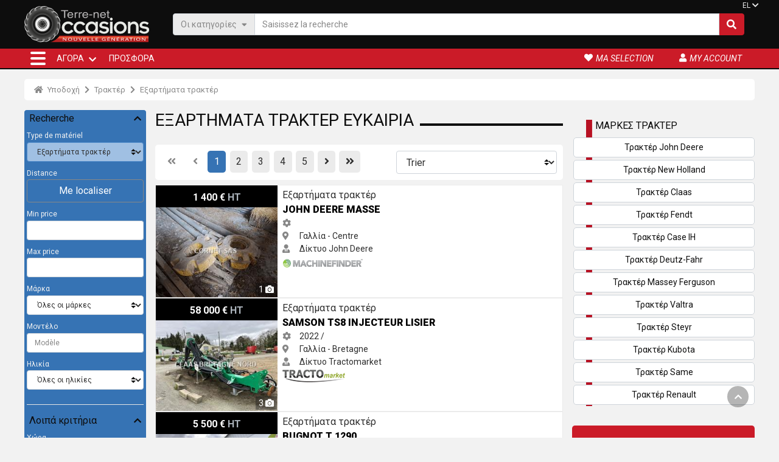

--- FILE ---
content_type: text/html; charset=utf-8
request_url: https://el.agrionline.com/%CE%B5%CE%BE%CE%B1%CF%81%CF%84%CE%B7%CE%BC%CE%B1%CF%84%CE%B1-%CF%84%CF%81%CE%B1%CE%BA%CF%84%CE%B5%CF%81/s16
body_size: 37915
content:

<!DOCTYPE html>
<html lang="el">

<head>
  
  <!-- avant didomi -->
  <script type="text/javascript">

    window.gdprAppliesGlobally = true; (function () {
      function a(e) {
        if (!window.frames[e]) {
          if (document.body && document.body.firstChild) { var t = document.body; var n = document.createElement("iframe"); n.style.display = "none"; n.name = e; n.title = e; t.insertBefore(n, t.firstChild) }
          else { setTimeout(function () { a(e) }, 5) }
        }
      } function e(n, r, o, c, s) {
        function e(e, t, n, a) { if (typeof n !== "function") { return } if (!window[r]) { window[r] = [] } var i = false; if (s) { i = s(e, t, n) } if (!i) { window[r].push({ command: e, parameter: t, callback: n, version: a }) } } e.stub = true; function t(a) {
          if (!window[n] || window[n].stub !== true) { return } if (!a.data) { return }
          var i = typeof a.data === "string"; var e; try { e = i ? JSON.parse(a.data) : a.data } catch (t) { return } if (e[o]) { var r = e[o]; window[n](r.command, r.parameter, function (e, t) { var n = {}; n[c] = { returnValue: e, success: t, callId: r.callId }; a.source.postMessage(i ? JSON.stringify(n) : n, "*") }, r.version) }
        }
        if (typeof window[n] !== "function") { window[n] = e; if (window.addEventListener) { window.addEventListener("message", t, false) } else { window.attachEvent("onmessage", t) } }
      } e("__tcfapi", "__tcfapiBuffer", "__tcfapiCall", "__tcfapiReturn"); a("__tcfapiLocator"); (function (e) {
        var t = document.createElement("script"); t.id = "spcloader"; t.type = "text/javascript"; t.async = true; t.src = "https://sdk.privacy-center.org/" + e + "/loader.js?target=" + document.location.hostname; t.charset = "utf-8"; var n = document.getElementsByTagName("script")[0]; n.parentNode.insertBefore(t, n)
      })("3e25ee67-bdca-4f9f-968e-ceb268310134")
    })();</script>

  
   
  
  <script src='/Content/FO/public/assets/jquery/jquery-3.5.1.min.js'></script>


  <!-- après didomi -->
<script>
(function(w,d,s,l,i){w[l]=w[l]||[];w[l].push({'gtm.start':new Date().getTime(),event:'gtm.js'});var f = d.getElementsByTagName(s)[0],j = d.createElement(s), dl = l != 'dataLayer' ? '&l=' + l : ''; j.async=true;j.src='https://www.googletagmanager.com/gtm.js?id='+i+dl;f.parentNode.insertBefore(j, f);})(window, document,'script','dataLayer','GTM-K27TV7X');</script>
  <title>
Εξαρτήματα τρακτέρ ευκαιρία - Εξαρτήματα τρακτέρ  </title>
  <meta charset="utf-8">
    <meta name="description" content="Εξαρτήματα τρακτέρ ευκαιρία - Εξαρτήματα τρακτέρ" />
        <link rel="canonical" href="https://el.agrionline.com/%CE%B5%CE%BE%CE%B1%CF%81%CF%84%CE%B7%CE%BC%CE%B1%CF%84%CE%B1-%CF%84%CF%81%CE%B1%CE%BA%CF%84%CE%B5%CF%81/s16" />
        <link href="https://ar.agrionline.com/%D9%84%D9%88%D8%A7%D8%B2%D9%85-%D8%AC%D8%B1/s16" rel="alternate" hreflang="ar" />
      <link href="https://bg.agrionline.com/%D0%B4%D0%BE%D0%BF%D1%8A%D0%BB%D0%BD%D0%B8%D1%82%D0%B5%D0%BB%D0%BD%D0%B0-%D0%B8%D0%BD%D0%B2%D0%B5%D0%BD%D1%82%D0%B0%D1%80-%D1%82%D1%80%D0%B0%D0%BA%D1%82%D0%BE%D1%80/s16" rel="alternate" hreflang="bg" />
      <link href="https://cs.agrionline.com/prislusenstvi-traktory/s16" rel="alternate" hreflang="cs" />
      <link href="https://de.agrionline.com/ausrustungen-traktoren/s16" rel="alternate" hreflang="de" />
      <link href="https://el.agrionline.com/%CE%B5%CE%BE%CE%B1%CF%81%CF%84%CE%B7%CE%BC%CE%B1%CF%84%CE%B1-%CF%84%CF%81%CE%B1%CE%BA%CF%84%CE%B5%CF%81/s16" rel="alternate" hreflang="el" />
      <link href="https://en.agrionline.com/additional-attachment-tractors/s16" rel="alternate" hreflang="en" />
      <link href="https://es.agrionline.com/accesorios-tractor/s16" rel="alternate" hreflang="es" />
      <link href="https://www.terre-net-occasions.fr/accessoires-tracteur/s16" rel="alternate" hreflang="fr" />
      <link href="https://hr.agrionline.com/traktorski-prikljucci/s16" rel="alternate" hreflang="hr" />
      <link href="https://hu.agrionline.com/traktor-tartozekok/s16" rel="alternate" hreflang="hu" />
      <link href="https://it.agrionline.com/accessori-per-trattori/s16" rel="alternate" hreflang="it" />
      <link href="https://nl.agrionline.com/accessoires-tractor/s16" rel="alternate" hreflang="nl" />
      <link href="https://pl.agrionline.com/akcesoria-do-ciagnikow/s16" rel="alternate" hreflang="pl" />
      <link href="https://pt.agrionline.com/acessorios-trator/s16" rel="alternate" hreflang="pt" />
      <link href="https://ro.agrionline.com/accesorii-pentru-tractoare/s16" rel="alternate" hreflang="ro" />
      <link href="https://ru.agrionline.com/%D0%BF%D1%80%D0%B8%D0%BD%D0%B0%D0%B4%D0%BB%D0%B5%D0%B6%D0%BD%D0%BE%D1%81%D1%82%D0%B8-%D0%B4%D0%BB%D1%8F-%D1%82%D1%80%D0%B0%D0%BA%D1%82%D0%BE%D1%80%D0%B0/s16" rel="alternate" hreflang="ru" />
      <link href="https://sv.agrionline.com/tillbehor-for-traktor/s16" rel="alternate" hreflang="sv" />
      <link href="https://tr.agrionline.com/aksesuarlar-traktorler/s16" rel="alternate" hreflang="tr" />
      <link href="https://uk.agrionline.com/%D0%BF%D1%80%D0%B8%D0%BB%D0%B0%D0%B4%D0%B4%D1%8F-%D0%B4%D0%BB%D1%8F-%D1%82%D1%80%D0%B0%D0%BA%D1%82%D0%BE%D1%80%D0%B0/s16" rel="alternate" hreflang="uk" />
      <link href="https://zh.agrionline.com/%E6%8B%96%E6%8B%89%E6%9C%BA%E9%85%8D%E4%BB%B6/s16" rel="alternate" hreflang="zh" />
  <meta name="viewport" content="width=device-width, initial-scale=1, shrink-to-fit=no">
  <meta name="author" content="Media Data Services">


  <!-- favicon -->
  <link rel="apple-touch-icon" sizes="57x57" href="/content/FO/public/assets/favicon/apple-icon-57x57.png">
  <link rel="apple-touch-icon" sizes="60x60" href="/content/FO/public/assets/favicon/apple-icon-60x60.png">
  <link rel="apple-touch-icon" sizes="72x72" href="/content/FO/public/assets/favicon/apple-icon-72x72.png">
  <link rel="apple-touch-icon" sizes="76x76" href="/content/FO/public/assets/favicon/apple-icon-76x76.png">
  <link rel="apple-touch-icon" sizes="114x114" href="/content/FO/public/assets/favicon/apple-icon-114x114.png">
  <link rel="apple-touch-icon" sizes="120x120" href="/content/FO/public/assets/favicon/apple-icon-120x120.png">
  <link rel="apple-touch-icon" sizes="144x144" href="/content/FO/public/assets/favicon/apple-icon-144x144.png">
  <link rel="apple-touch-icon" sizes="152x152" href="/content/FO/public/assets/favicon/apple-icon-152x152.png">
  <link rel="apple-touch-icon" sizes="180x180" href="/content/FO/public/assets/favicon/apple-icon-180x180.png">
  <link rel="icon" type="image/png" sizes="192x192" href="/content/FO/public/assets/favicon/android-icon-192x192.png">
  <link rel="icon" type="image/png" sizes="32x32" href="/content/FO/public/assets/favicon/favicon-32x32.png">
  <link rel="icon" type="image/png" sizes="96x96" href="/content/FO/public/assets/favicon/favicon-96x96.png">
  <link rel="icon" type="image/png" sizes="16x16" href="/content/FO/public/assets/favicon/favicon-16x16.png">
  <link rel="icon" type="images/png" href="/content/FO/public/assets/favicon/favicon.png">
  <link rel="manifest" href="/content/FO/public/assets/favicon/manifest.json">
  <meta name="msapplication-TileColor" content="#ffffff">
  <meta name="msapplication-TileImage" content="/content/FO/public/assets/favicon/ms-icon-144x144.png">
  <meta name="theme-color" content="#ffffff">

  <!-- FONT EN LIGNE -->
  <link rel="preconnect" href="https://fonts.gstatic.com">
  <link href="https://fonts.googleapis.com/css2?family=Roboto:ital,wght@0,100;0,300;0,400;0,700;0,900;1,400&display=swap" rel="preload" as="style">
  <link href="https://fonts.googleapis.com/css2?family=Roboto:ital,wght@0,100;0,300;0,400;0,700;0,900;1,400&display=swap" rel="stylesheet" defer="">

  <link rel="preload" href="/Content/FO/src/fonts/fontawesome/fa-solid-900.woff" as="font" crossorigin="">
  <link rel="preload" href="/Content/FO/src/fonts/fontawesome/fa-solid-900.woff2" as="font" crossorigin="">

  
  
  
  
  <link href="/Content/FO/src/scss/bundle.min.css?v=1742891534" rel="stylesheet" defer />


  
  <meta property="og:type" content="website">
  <meta property="og:url" content="https://el.agrionline.com/%CE%B5%CE%BE%CE%B1%CF%81%CF%84%CE%B7%CE%BC%CE%B1%CF%84%CE%B1-%CF%84%CF%81%CE%B1%CE%BA%CF%84%CE%B5%CF%81/s16">
    <meta property="og:title" content="Εξαρτήματα τρακτέρ ευκαιρία - Εξαρτήματα τρακτέρ">
      <meta property="og:description" content="Εξαρτήματα τρακτέρ ευκαιρία - Εξαρτήματα τρακτέρ">
  <meta property="og:image" content="https://www.terre-net-occasions.fr/Content/FO/public/assets/images/logo_tno_metatag.png">
  <meta property="fb:app_id" content="1404529626353016" />
  <meta property="twitter:card" content="summary_large_image">
  <meta property="twitter:url" content="https://el.agrionline.com/%CE%B5%CE%BE%CE%B1%CF%81%CF%84%CE%B7%CE%BC%CE%B1%CF%84%CE%B1-%CF%84%CF%81%CE%B1%CE%BA%CF%84%CE%B5%CF%81/s16">
    <meta property="twitter:title" content="Εξαρτήματα τρακτέρ ευκαιρία - Εξαρτήματα τρακτέρ">
      <meta property="twitter:description" content="Εξαρτήματα τρακτέρ ευκαιρία - Εξαρτήματα τρακτέρ">
  <meta property="twitter:image" content="https://www.terre-net-occasions.fr/Content/FO/public/assets/images/logo_tno_metatag.png">

  <!--<link rel="stylesheet" href="assets/css/aos.css"> -->
  

      <link rel="next" href="/εξαρτηματα-τρακτερ/s16?page=2" />

<script type="application/ld+json">{"@context":"https://schema.org","@type":"BreadcrumbList","itemListElement":[{"@type":"ListItem","position":1,"name":"Υποδοχή","item":"https://el.agrionline.com/"},{"@type":"ListItem","position":2,"name":"Τρακτέρ","item":"https://el.agrionline.com/%CF%84%CF%81%CE%B1%CE%BA%CF%84%CE%B5%CF%81/c1"},{"@type":"ListItem","position":3,"name":"Εξαρτήματα τρακτέρ","item":"https://el.agrionline.com/%CE%B5%CE%BE%CE%B1%CF%81%CF%84%CE%B7%CE%BC%CE%B1%CF%84%CE%B1-%CF%84%CF%81%CE%B1%CE%BA%CF%84%CE%B5%CF%81/s16"}]}</script></head>
<body class="flex-grow-1 d-flex flex-column min-vh-100">

    
    
    <header class="border-top-t bg_black fixed-top" id="header">
        

        <div class="container p-0 px-sm-2">
  <div class="search-area d-flex justify-content-between flex-row align-items-center">

    <a class="logo-link" href="/"><img class="logo" src="/Content/FO/public/assets/images/logo_TNO.svg" alt="Terre-net Occasions" width="129" height="80" /></a>
    <form id="form-search" class="zzz_d-none d-flex justify-content-between flex-row align-items-center search-form gps" method="post" action="/Search">
        <div class="search-form__impt">
          <div class="input-group">
            <div class="input-group-prepend search-form__bt-cat d-none d-md-flex">
              <a class="input-group-text" data-trigger-flmenu="#float-nav" data-open-direct="#nav_categories">Οι κατηγορίες<i class="ml-2 mb-1 fas fa-sort-down"></i></a>
            </div>

            <input type="text" class="form-control" placeholder="Saisissez la recherche" aria-label="Saisissez la recherche" aria-describedby="search-text" name="Expression">

            <div class="input-group-append search-form__bt-action">
              <a href="javascript:$('#form-search').submit();" class="input-group-text" id="search-text"><i class="fas fa-search"></i></a>
            </div>
          </div>
        </div>
    </form>

    

    

      <nav class="d-none d-lg-flex langues-menu ">

        <a class="dropdown-toggle nav-bt" href="#" id="navbarDropdown_fh" role="button" data-toggle="dropdown" aria-haspopup="true" aria-expanded="false">EL</a>
        <div class="dropdown-menu fade-down" aria-labelledby="navbarDropdown_fh">

          

<div class="flag-list">
  

  

  <button class="dropdown-item" data-href="https://www.terre-net-occasions.fr/accessoires-tracteur/s16"><span class="flag-icon flag-icon-fr mr-1"></span>Français</button>
  <button class="dropdown-item" data-href="https://en.agrionline.com/additional-attachment-tractors/s16"><span class="flag-icon flag-icon-gb mr-1"></span>English</button>
  <button class="dropdown-item" data-href="https://de.agrionline.com/ausrustungen-traktoren/s16"><span class="flag-icon flag-icon-de mr-1"></span>Deutsch</button>
  <button class="dropdown-item" data-href="https://it.agrionline.com/accessori-per-trattori/s16"><span class="flag-icon flag-icon-it mr-1"></span>Italiano</button>
  <button class="dropdown-item" data-href="https://es.agrionline.com/accesorios-tractor/s16"><span class="flag-icon flag-icon-es mr-1"></span>Español</button>
  <button class="dropdown-item" data-href="https://nl.agrionline.com/accessoires-tractor/s16"><span class="flag-icon flag-icon-nl mr-1"></span>Nederlands</button>
  <button class="dropdown-item" data-href="https://pl.agrionline.com/akcesoria-do-ciagnikow/s16"><span class="flag-icon flag-icon-pl mr-1"></span>Polski</button>
  <button class="dropdown-item" data-href="https://hr.agrionline.com/traktorski-prikljucci/s16"><span class="flag-icon flag-icon-hr mr-1"></span>Hrvatski</button>
  <button class="dropdown-item" data-href="https://ru.agrionline.com/%D0%BF%D1%80%D0%B8%D0%BD%D0%B0%D0%B4%D0%BB%D0%B5%D0%B6%D0%BD%D0%BE%D1%81%D1%82%D0%B8-%D0%B4%D0%BB%D1%8F-%D1%82%D1%80%D0%B0%D0%BA%D1%82%D0%BE%D1%80%D0%B0/s16"><span class="flag-icon flag-icon-ru mr-1"></span>Pусский</button>
  <button class="dropdown-item" data-href="https://uk.agrionline.com/%D0%BF%D1%80%D0%B8%D0%BB%D0%B0%D0%B4%D0%B4%D1%8F-%D0%B4%D0%BB%D1%8F-%D1%82%D1%80%D0%B0%D0%BA%D1%82%D0%BE%D1%80%D0%B0/s16"><span class="flag-icon flag-icon-ua mr-1"></span>Українська</button>
  <button class="dropdown-item" data-href="https://el.agrionline.com/%CE%B5%CE%BE%CE%B1%CF%81%CF%84%CE%B7%CE%BC%CE%B1%CF%84%CE%B1-%CF%84%CF%81%CE%B1%CE%BA%CF%84%CE%B5%CF%81/s16"><span class="flag-icon flag-icon-gr mr-1"></span>Ελληνικά</button>
  <button class="dropdown-item" data-href="https://pt.agrionline.com/acessorios-trator/s16"><span class="flag-icon flag-icon-pt mr-1"></span>Português</button>
  <button class="dropdown-item" data-href="https://ar.agrionline.com/%D9%84%D9%88%D8%A7%D8%B2%D9%85-%D8%AC%D8%B1/s16"><span class="flag-icon flag-icon-ar mr-1"></span>العربية</button>
  <button class="dropdown-item" data-href="https://ro.agrionline.com/accesorii-pentru-tractoare/s16"><span class="flag-icon flag-icon-ro mr-1"></span>Română</button>
  <button class="dropdown-item" data-href="https://cs.agrionline.com/prislusenstvi-traktory/s16"><span class="flag-icon flag-icon-cz mr-1"></span>Česky</button>
  <button class="dropdown-item" data-href="https://hu.agrionline.com/traktor-tartozekok/s16"><span class="flag-icon flag-icon-hu mr-1"></span>Magyar</button>
  <button class="dropdown-item" data-href="https://bg.agrionline.com/%D0%B4%D0%BE%D0%BF%D1%8A%D0%BB%D0%BD%D0%B8%D1%82%D0%B5%D0%BB%D0%BD%D0%B0-%D0%B8%D0%BD%D0%B2%D0%B5%D0%BD%D1%82%D0%B0%D1%80-%D1%82%D1%80%D0%B0%D0%BA%D1%82%D0%BE%D1%80/s16"><span class="flag-icon flag-icon-bg mr-1"></span>български</button>
  <button class="dropdown-item" data-href="https://sv.agrionline.com/tillbehor-for-traktor/s16"><span class="flag-icon flag-icon-se mr-1"></span>Svenska</button>
  <button class="dropdown-item" data-href="https://tr.agrionline.com/aksesuarlar-traktorler/s16"><span class="flag-icon flag-icon-tr mr-1"></span>Türkçe</button>
  <button class="dropdown-item" data-href="https://zh.agrionline.com/%E6%8B%96%E6%8B%89%E6%9C%BA%E9%85%8D%E4%BB%B6/s16"><span class="flag-icon flag-icon-cn mr-1"></span>中文</button>

</div>



        </div>

      </nav>
  </div>
</div>
        <div id="fb-root"></div>
        <div id='scroll_to_top' class='opacity'>
            <i class="fas fa-chevron-up"></i>
        </div>

        <!--masque gris por les navigations flotante-->
        <b class="screen-overlay"></b>

        <!-- Navigation -->

        


<nav class="navbar fixed-nav navbar-expand-lg navbar-dark bg-secondary ">
  <div class="container">
    <div class="nav-content">
      <div class="nav-item nav-bt">
        <a class="hamburger-icon" type="button" id="" role="button" data-trigger-flmenu="#float-nav" aria-haspopup="true" aria-expanded="false">
          <label> <span></span> <span></span> <span></span> </label>
        </a>
      </div>
      <div class="collapse navbar-collapse" id="navbarResponsive">
        <ul class="navbar-nav main-nav">
          <li class="nav-item dropdown menu_link">
            <a class="nav-link dropdown-toggle" href="/#homepage-full-arbo" id="navbarDropdown" role="button" data-toggle="dropdown" aria-haspopup="true" aria-expanded="false"> ΑΓΟΡΆ </a>
            <ul class="dropdown-menu  fade-down">
              
              <li>
                
                <a class="dropdown-item" data-trigger-flmenu="#float-nav" data-open-direct="#nav_categories" href="#">Έρευνα ανά κατηγορία</a>
              </li>
              <li>
                <div class="dropdown-divider"></div>
              </li>
              <li> <a class="dropdown-item" href="/Marque">Αναζήτηση ανά μάρκα</a></li>
            </ul>
          </li>
          <li class="nav-item ">
            
            
            <button class="nav-link" data-href="/recherches" id="navbarDropdown_b" role="button" data-toggle="dropdown" aria-haspopup="true" aria-expanded="false">Προσφορά</button>
          </li>
        </ul>
      </div>
      <div class="nav-customer">
        <ul>
          
          
          
          <li class="nav-item nav-bt "> <button class="nav-link" data-href="/Annonces/Selection"><i class="fa fa-heart"></i><span class="d-none d-xl-block">ma selection</span></button> </li>
          <li class="nav-item nav-bt"> <button class="nav-link" data-href="/gestion2/Account/Login" rel="nofollow"><i class="fa fa-user"></i><span class="d-none d-xl-block">My account</span></button> </li>

            <li class="nav-item dropdown dropleft nav-bt d-lg-none langues_list">
              <a class="nav-link dropdown-toggle" href="#" id="navbarDropdown_lg" role="button" data-toggle="dropdown" aria-haspopup="true" aria-expanded="false">EL <i class="fas fa-chevron-down"></i></a>
              <div class="dropdown-menu fade-down" aria-labelledby="navbarDropdown_lg">
                

<div class="flag-list">
  

  

  <button class="dropdown-item" data-href="https://www.terre-net-occasions.fr/accessoires-tracteur/s16"><span class="flag-icon flag-icon-fr mr-1"></span>Français</button>
  <button class="dropdown-item" data-href="https://en.agrionline.com/additional-attachment-tractors/s16"><span class="flag-icon flag-icon-gb mr-1"></span>English</button>
  <button class="dropdown-item" data-href="https://de.agrionline.com/ausrustungen-traktoren/s16"><span class="flag-icon flag-icon-de mr-1"></span>Deutsch</button>
  <button class="dropdown-item" data-href="https://it.agrionline.com/accessori-per-trattori/s16"><span class="flag-icon flag-icon-it mr-1"></span>Italiano</button>
  <button class="dropdown-item" data-href="https://es.agrionline.com/accesorios-tractor/s16"><span class="flag-icon flag-icon-es mr-1"></span>Español</button>
  <button class="dropdown-item" data-href="https://nl.agrionline.com/accessoires-tractor/s16"><span class="flag-icon flag-icon-nl mr-1"></span>Nederlands</button>
  <button class="dropdown-item" data-href="https://pl.agrionline.com/akcesoria-do-ciagnikow/s16"><span class="flag-icon flag-icon-pl mr-1"></span>Polski</button>
  <button class="dropdown-item" data-href="https://hr.agrionline.com/traktorski-prikljucci/s16"><span class="flag-icon flag-icon-hr mr-1"></span>Hrvatski</button>
  <button class="dropdown-item" data-href="https://ru.agrionline.com/%D0%BF%D1%80%D0%B8%D0%BD%D0%B0%D0%B4%D0%BB%D0%B5%D0%B6%D0%BD%D0%BE%D1%81%D1%82%D0%B8-%D0%B4%D0%BB%D1%8F-%D1%82%D1%80%D0%B0%D0%BA%D1%82%D0%BE%D1%80%D0%B0/s16"><span class="flag-icon flag-icon-ru mr-1"></span>Pусский</button>
  <button class="dropdown-item" data-href="https://uk.agrionline.com/%D0%BF%D1%80%D0%B8%D0%BB%D0%B0%D0%B4%D0%B4%D1%8F-%D0%B4%D0%BB%D1%8F-%D1%82%D1%80%D0%B0%D0%BA%D1%82%D0%BE%D1%80%D0%B0/s16"><span class="flag-icon flag-icon-ua mr-1"></span>Українська</button>
  <button class="dropdown-item" data-href="https://el.agrionline.com/%CE%B5%CE%BE%CE%B1%CF%81%CF%84%CE%B7%CE%BC%CE%B1%CF%84%CE%B1-%CF%84%CF%81%CE%B1%CE%BA%CF%84%CE%B5%CF%81/s16"><span class="flag-icon flag-icon-gr mr-1"></span>Ελληνικά</button>
  <button class="dropdown-item" data-href="https://pt.agrionline.com/acessorios-trator/s16"><span class="flag-icon flag-icon-pt mr-1"></span>Português</button>
  <button class="dropdown-item" data-href="https://ar.agrionline.com/%D9%84%D9%88%D8%A7%D8%B2%D9%85-%D8%AC%D8%B1/s16"><span class="flag-icon flag-icon-ar mr-1"></span>العربية</button>
  <button class="dropdown-item" data-href="https://ro.agrionline.com/accesorii-pentru-tractoare/s16"><span class="flag-icon flag-icon-ro mr-1"></span>Română</button>
  <button class="dropdown-item" data-href="https://cs.agrionline.com/prislusenstvi-traktory/s16"><span class="flag-icon flag-icon-cz mr-1"></span>Česky</button>
  <button class="dropdown-item" data-href="https://hu.agrionline.com/traktor-tartozekok/s16"><span class="flag-icon flag-icon-hu mr-1"></span>Magyar</button>
  <button class="dropdown-item" data-href="https://bg.agrionline.com/%D0%B4%D0%BE%D0%BF%D1%8A%D0%BB%D0%BD%D0%B8%D1%82%D0%B5%D0%BB%D0%BD%D0%B0-%D0%B8%D0%BD%D0%B2%D0%B5%D0%BD%D1%82%D0%B0%D1%80-%D1%82%D1%80%D0%B0%D0%BA%D1%82%D0%BE%D1%80/s16"><span class="flag-icon flag-icon-bg mr-1"></span>български</button>
  <button class="dropdown-item" data-href="https://sv.agrionline.com/tillbehor-for-traktor/s16"><span class="flag-icon flag-icon-se mr-1"></span>Svenska</button>
  <button class="dropdown-item" data-href="https://tr.agrionline.com/aksesuarlar-traktorler/s16"><span class="flag-icon flag-icon-tr mr-1"></span>Türkçe</button>
  <button class="dropdown-item" data-href="https://zh.agrionline.com/%E6%8B%96%E6%8B%89%E6%9C%BA%E9%85%8D%E4%BB%B6/s16"><span class="flag-icon flag-icon-cn mr-1"></span>中文</button>

</div>



              </div>
            </li>
        </ul>
      </div>
    </div>
  </div>
</nav>
    </header>

    <div style="padding-top :130px">
        <!-- add padding to keep "fixed-top on the header without hiding the top of the body"-->
        <nav id="float-nav" class="toogle-left-nav">
  <div class="offcanvas-header">
    <div class="bt_nav_retour" data-cible="dropdown">
      <i class="icon_retour fas fa-arrow-circle-left"></i>
      <h5 class="titre_menu" data-default="Accueil">Υποδοχή</h5>
    </div>


    <div class="nav-bt">
      <a class="hamburger-icon bt-close" type="button" role="button" aria-haspopup="true" aria-expanded="false">
        <label class="cross">
          <span></span><span></span><span></span>
        </label>
      </a>
    </div>
  </div>
  <div class="offcanvas-nav">
    <ul class="navbar-nav">



      <li class="nav-item dropdown">

        <a id="nav_categories" class="nav-link dropdown-item dropdown-toggle" data-toggle="dropdown" href="#"><i class="fas fa-project-diagram mr-2 mr-2"></i>Έρευνα ανά κατηγορία</a>
        
<ul class=" dropdown-menu submenu">
      <li class="dropdown">
        <a class="dropdown-item dropdown-toggle" data-toggle="dropdown" href="#">Γεωργία</a>
        <ul class="submenu dropdown-menu">
            <li><a class="dropdown-item" href="/%CF%84%CF%81%CE%B1%CE%BA%CF%84%CE%B5%CF%81/c1">Τρακτέρ</a></li>
            <li><a class="dropdown-item" href="/%CE%B8%CE%B5%CF%81%CE%B9%CF%83%CE%BC%CE%BF%CF%82/c5">Θερισμός</a></li>
            <li><a class="dropdown-item" href="/%CE%BA%CE%BF%CF%80%CE%B7-%CF%87%CE%BF%CF%81%CF%84%CE%BF%CF%85/c6">Κοπή χόρτου</a></li>
            <li><a class="dropdown-item" href="/%CE%BA%CE%B9%CE%BD%CE%BF%CF%85%CE%BC%CE%B5%CE%BD%CE%B1-%CE%B5%CF%81%CE%B3%CE%B1%CE%BB%CE%B5%CE%B9%CE%B1-%CE%B5%CE%B4%CE%B1%CF%86%CE%BF%CF%85%CF%82/c7">Κινούμενα εργαλεία εδάφους</a></li>
            <li><a class="dropdown-item" href="/%CF%83%CF%84%CE%B1%CF%84%CE%B9%CE%BA%CE%B1-%CE%B5%CF%81%CE%B3%CE%B1%CE%BB%CE%B5%CE%B9%CE%B1-%CE%B5%CE%B4%CE%B1%CF%86%CE%BF%CF%85%CF%82/c8">Στατικά εργαλεία εδάφους</a></li>
            <li><a class="dropdown-item" href="/%CE%B5%CF%81%CE%B3%CE%B1%CE%BB%CE%B5%CE%B9%CE%B1-%CF%83%CF%80%CE%BF%CF%81%CE%B1%CF%82/c12">Εργαλεία σποράς</a></li>
            <li><a class="dropdown-item" href="/%CE%B1%CE%BD%CF%84%CE%BB%CE%B9%CE%B5%CF%82-%CF%88%CE%B5%CE%BA%CE%B1%CF%83%CE%BC%CE%BF%CF%85/c13">Αντλίες ψεκασμού</a></li>
            <li><a class="dropdown-item" href="/%CE%BA%CF%85%CE%BB%CE%B9%CE%BD%CE%B4%CF%81%CE%BF%CE%B9-%CE%B9%CF%83%CE%BF%CF%80%CE%B5%CE%B4%CF%89%CF%83%CE%B7%CF%82-%CF%83%CF%86%CF%81%CE%B1%CE%B3%CE%B9%CF%83%CE%BC%CE%B1/c9">Κύλινδροι ισοπέδωσης/Σφράγισμα</a></li>
            <li><a class="dropdown-item" href="/%CF%83%CF%85%CE%BD%CF%84%CE%B7%CF%81%CE%B7%CF%83%CE%B7/c17">Συντήρηση</a></li>
            <li><a class="dropdown-item" href="/%CE%B4%CE%B9%CE%B1%CF%83%CE%BA%CE%BF%CF%81%CF%80%CE%B9%CF%83%CE%BC%CE%BF%CF%82/c18">Διασκορπισμός</a></li>
            <li><a class="dropdown-item" href="/%CF%84%CF%81%CE%BF%CF%87%CE%BF%CE%B9/c19">Τροχοί</a></li>
            <li><a class="dropdown-item" href="/%CE%B1%CF%81%CE%B4%CE%B5%CF%85%CF%83%CE%B7/c20">Άρδευση</a></li>
            <li><a class="dropdown-item" href="/%CE%B4%CE%B1%CF%83%CE%B9%CE%BA%CE%B1-%CE%B5%CF%81%CE%B3%CE%B1%CE%BB%CE%B5%CE%B9%CE%B1/c22">Δασικά εργαλεία</a></li>
            <li><a class="dropdown-item" href="/%CE%B5%CF%81%CE%B3%CE%B1%CE%BB%CE%B5%CE%B9%CE%B1-%CE%B3%CE%B9%CE%B1-%CF%84%CE%B5%CF%85%CF%84%CE%BB%CE%B1/c24">Εργαλεία για τεύτλα</a></li>
            <li><a class="dropdown-item" href="/%CE%B5%CF%81%CE%B3%CE%B1%CE%BB%CE%B5%CE%B9%CE%B1-%CE%BB%CE%B1%CF%87%CE%B1%CE%BD%CE%BF%CE%BA%CE%BF%CE%BC%CE%B9%CE%B1%CF%82/c25">Εργαλεία λαχανοκομίας</a></li>
            <li><a class="dropdown-item" href="/%CE%B5%CF%81%CE%B3%CE%B1%CE%BB%CE%B5%CE%B9%CE%B1-%CE%B3%CE%B9%CE%B1-%CF%80%CE%B1%CF%84%CE%B1%CF%84%CE%B5%CF%82/c26">Εργαλεία για πατάτες</a></li>
            <li><a class="dropdown-item" href="/%CE%B5%CF%81%CE%B3%CE%B1%CE%BB%CE%B5%CE%B9%CE%B1-%CE%B3%CE%B9%CE%B1-%CE%BB%CE%B9%CE%BD%CE%B1%CF%81%CE%B9/c27">Εργαλεία για λινάρι</a></li>
            <li><a class="dropdown-item" href="/%CE%B3%CE%B5%CF%89%CF%81%CE%B3%CE%B9%CE%B1-%CE%B1%CE%BA%CF%81%CE%B9%CE%B2%CE%B5%CE%B9%CE%B1%CF%82/c31">Γεωργία ακρίβειας</a></li>
            <li><a class="dropdown-item" href="/%CF%83%CF%85%CF%83%CE%BA%CE%B5%CF%85%CE%B1%CF%83%CE%B9%CE%B1-%CE%B1%CF%80%CE%BF%CE%B8%CE%B7%CE%BA%CE%B5%CF%85%CF%83%CE%B7/c34">Συσκευασία/αποθήκευση</a></li>
            <li><a class="dropdown-item" href="/%CE%B4%CE%B9%CE%B1%CF%86%CE%BF%CF%81%CE%B1/c37">Διάφορα</a></li>
            <li><a class="dropdown-item" href="/piece-detachee-et-accessoire/c53">Pi&#232;ce d&#233;tach&#233;e et accessoire</a></li>
        </ul>
      </li>
      <li class="dropdown">
        <a class="dropdown-item dropdown-toggle" data-toggle="dropdown" href="#">Συντήρηση/Μεταφορά</a>
        <ul class="submenu dropdown-menu">
            <li><a class="dropdown-item" href="/%CE%B5%CF%81%CE%B3%CE%B1%CE%BB%CE%B5%CE%B9%CE%B1-%CE%B4%CE%B9%CE%B1%CE%BA%CE%B9%CE%BD%CE%B7%CF%83%CE%B7%CF%82/c14">Εργαλεία διακίνησης</a></li>
            <li><a class="dropdown-item" href="/%CE%B5%CF%81%CE%B3%CE%B1%CE%BB%CE%B5%CE%B9%CE%B1-%CE%BC%CE%B5%CF%84%CE%B1%CF%86%CE%BF%CF%81%CE%B1%CF%82/c15">Εργαλεία μεταφοράς</a></li>
            <li><a class="dropdown-item" href="/%CE%BF%CF%87%CE%B7%CE%BC%CE%B1%CF%84%CE%B1/c21">Οχήματα</a></li>
            <li><a class="dropdown-item" href="/transport/c57">Transport</a></li>
        </ul>
      </li>
      <li><a class="dropdown-item" href="/%CE%B5%CF%81%CE%B3%CE%B1%CE%BB%CE%B5%CE%B9%CE%B1-%CE%B4%CE%B7%CE%BC%CE%BF%CF%83%CE%B9%CF%89%CE%BD-%CE%B5%CF%81%CE%B3%CF%89%CE%BD/c16">Εργαλεία δημοσίων έργων</a></li>
      <li class="dropdown">
        <a class="dropdown-item dropdown-toggle" data-toggle="dropdown" href="#">Οινοπαραγωγή/Αμπελουργία</a>
        <ul class="submenu dropdown-menu">
            <li><a class="dropdown-item" href="/%CE%B5%CF%81%CE%B3%CE%B1%CE%BB%CE%B5%CE%B9%CE%B1-%CE%B4%CE%B5%CE%BD%CE%B4%CF%81%CE%BF%CE%BA%CE%BF%CE%BC%CE%B9%CE%B1%CF%82/c23">Εργαλεία δενδροκομίας</a></li>
            <li><a class="dropdown-item" href="/%CE%B5%CE%BE%CE%BF%CF%80%CE%BB%CE%B9%CF%83%CE%BC%CE%BF%CF%82-%CF%80%CE%B1%CF%81%CE%B1%CE%B3%CF%89%CE%B3%CE%B7%CF%82-%CE%BF%CE%B9%CE%BD%CE%BF%CF%85/c28">Εξοπλισμός παραγωγής οίνου</a></li>
            <li><a class="dropdown-item" href="/%CE%B5%CF%81%CE%B3%CE%B1%CE%BB%CE%B5%CE%B9%CE%B1-%CE%B1%CE%BC%CF%80%CE%B5%CE%BB%CE%BF%CF%85%CF%81%CE%B3%CE%B9%CE%B1%CF%82/c29">Εργαλεία αμπελουργίας</a></li>
        </ul>
      </li>
      <li class="dropdown">
        <a class="dropdown-item dropdown-toggle" data-toggle="dropdown" href="#">Κτηνοτροφία</a>
        <ul class="submenu dropdown-menu">
            <li><a class="dropdown-item" href="/%CF%83%CF%85%CE%B3%CE%BA%CE%BF%CE%BC%CE%B9%CE%B4%CE%B7-%CE%B6%CF%89%CE%BF%CF%84%CF%81%CE%BF%CF%86%CF%89%CE%BD/c2">Συγκομιδή ζωοτροφών</a></li>
            <li><a class="dropdown-item" href="/equipement-de-traite/c82">Equipement de traite</a></li>
            <li><a class="dropdown-item" href="/%CF%86%CF%81%CE%BF%CE%BD%CF%84%CE%B9%CE%B4%CE%B1-%CE%B6%CF%89%CF%89%CE%BD/c33">Φροντίδα ζώων</a></li>
            <li><a class="dropdown-item" href="/%CE%B5%CE%BE%CE%BF%CF%80%CE%BB%CE%B9%CF%83%CE%BC%CE%BF%CF%82-%CF%86%CE%B1%CF%81%CE%BC%CE%B1%CF%82/c35">Εξοπλισμός φάρμας</a></li>
            <li><a class="dropdown-item" href="/%CE%B4%CE%B9%CE%B1%CE%BD%CE%BF%CE%BC%CE%B7-%CE%B6%CF%89%CE%BF%CF%84%CF%81%CE%BF%CF%86%CF%89%CE%BD-%CE%BA%CE%B1%CE%BB%CF%85%CF%88%CE%B7-%CE%BC%CE%B5-%CE%B1%CF%87%CF%85%CF%81%CE%BF/c36">Διανομή ζωοτροφών/Κάλυψη με άχυρο</a></li>
            <li><a class="dropdown-item" href="/animaux/c76">Animaux</a></li>
            <li><a class="dropdown-item" href="/aliments-betail/c77">Aliments b&#233;tail</a></li>
            <li><a class="dropdown-item" href="/divers-animaux/c78">Divers Animaux</a></li>
        </ul>
      </li>
      <li><a class="dropdown-item" href="/%CE%B5%CF%81%CE%B3%CE%B1%CE%BB%CE%B5%CE%B9%CE%B1-%CF%87%CF%89%CF%81%CF%89%CE%BD-%CF%80%CF%81%CE%B1%CF%83%CE%B9%CE%BD%CE%BF%CF%85/c30">Εργαλεία χώρων πρασίνου</a></li>

</ul>





      </li>
      <li class="nav-item"> <a class="nav-link dropdown-item" href="/Marque"><i class="fas fa-dna mr-2"></i>Αναζήτηση ανά μάρκα</a></li>

      
      <li class="nav-item"><button class="nav-link obfuscate" data-href="/recherches"><i class="fas fa-bullhorn mr-2"></i>Προσφορά</button></li>

      <li class="nav-item"><button class="nav-link obfuscate" data-href="/Annonces/Selection"><i class="fa fa-heart mr-2"></i>Ma sélection</button></li>
      <li class="nav-item"><button class="nav-link obfuscate" data-href="/gestion2/Account/Login"><i class="fa fa-user mr-2"></i>Mon compte</button></li>
    </ul>
  </div>
</nav>


        <!--Menu de recherche pour les mobiles-->
        
<div id="search-mobil" class="search-mobil toogle-left-nav">
  <div class="offcanvas-header">
    <h5 class="titre_menu "> Me localiser </h5>
    <div class="nav-item nav-bt bt_close">
      <a class="button-toogle hamburger-icon" href="#" data-target="#search-mobil">
        <label> <span></span> <span></span> <span></span> </label>
      </a>
    </div>
  </div>

  <div class="offcanvas-content p-3">
    <!--visible uniquement pour les mobiles => peut etre visible aussi > si besoin -->
    
    
    
    

    <div>
        <p>Localisez-vous en utilisant le moteur de recherche ci-dessous. Recherchez votre commune en saisissant son nom ou son code postal.</p>
    </div>

    <div >
      <div class="search-area form-row">
        <div class="col-12 mb-2">
          <label class="mr-sm-2" for="sf-distance">Modifier votre position</label>
          <div class="input-group w-100">
            <div class="input-group-prepend"> <span class="input-group-text" id="sf-distance"><i class="fas fa-map-marker-alt mr-1"></i></span> </div>
            <input type="text" class="form-control" id="update-geoloc-input" placeholder="Commune ou code postal" aria-describedby="sf-distance" required="" autocomplete="off">
            <div class="invalid-feedback"> localisation invalide </div>
          </div>
        </div>

        
      </div>

      
    </div>
    
    <div id="update-geoloc-results">
      
    </div>
    
  </div>
</div>
    </div>
    <!-- / recherche sur mobile-->
    <!--include "_4_search_menu.html"-->
    
    <div class="pub-tag" data-pos="7"></div>

            <div class="master-content contenu-page">




  <section class="arian-section mt-0 pt-0">
    <div class="container">
      <nav aria-label="breadcrumb">
        <ol class="breadcrumb">

              <li class="breadcrumb-item" typeof="v:Breadcrumb">
                <a href="/" rel="v:url" property="v:title">
                  
                    <i class="fas fa-home mr-1"></i>
                  Υποδοχή
                </a>
              </li>
              <li class="breadcrumb-item" typeof="v:Breadcrumb">
                <a href="/%CF%84%CF%81%CE%B1%CE%BA%CF%84%CE%B5%CF%81/c1" rel="v:url" property="v:title">
                  
                  Τρακτέρ
                </a>
              </li>
              <li class="breadcrumb-item" typeof="v:Breadcrumb">
                <a href="/%CE%B5%CE%BE%CE%B1%CF%81%CF%84%CE%B7%CE%BC%CE%B1%CF%84%CE%B1-%CF%84%CF%81%CE%B1%CE%BA%CF%84%CE%B5%CF%81/s16" rel="v:url" property="v:title">
                  
                  Εξαρτήματα τρακτέρ
                </a>
              </li>


          
        </ol>
      </nav>
    </div>
  </section>










<div class="container">
  <div class="col-main-container">
    <div class="col-left filtre_col ">

      
      
      






<div class="filtre-menu" id="filtre-menu">
  <div class="offcanvas-header d-flex d-lg-none">

    <h5 class="titre_menu">
      <i class="fas fa-filter mr-1"></i> Filtre
    </h5>

    <div class="nav-item nav-bt">
      <a class="button-toogle hamburger-icon" href="#" data-target="#filtre-menu">
        <label> <span></span> <span></span> <span></span> </label>
      </a>
    </div>

  </div>

  <div class="offcanvas-content p-3 p-lg-1">
    <form  id="moteur" class="needs-validation" novalidate action="" method="post">
      <input id="Expression" name="Expression" type="hidden" value="" />
      









      <div class="col-12 pl-3 pr-3 pl-lg-1 pr-lg-1 ">
        <div class="dropdown-icon" data-toggle="collapse" data-target="#search-area" aria-expanded="true" aria-controls="search-area">
          <h6 class="mb-2">Recherche</h6>

        </div>

      </div>

      <div id="search-area" class="search-area collapse show  form-row">


        
        
        
        <div class="col-6 col-lg-12 mb-2">
            <label class="mr-sm-2 text-light" for="sf-type-mat">Type de matériel</label>
            <select class="is-select custom-select mr-sm-2" id="sf-type-mat" name="idTypeMateriel" autocomplete="off">
              <option value="">όλα</option>
                <optgroup label="Aliments b&#233;tail">
                    <option value="476">Paille</option>
                    <option value="477">Aliments</option>
                    <option value="513">Compost</option>
                </optgroup>
                <optgroup label="Animaux">
                    <option value="470">Bovins</option>
                    <option value="471">Caprins</option>
                    <option value="475">Ovins</option>
                    <option value="473">Chevaux</option>
                    <option value="496">Autres animaux</option>
                </optgroup>
                <optgroup label="Divers Animaux">
                    <option value="478">Graines et plants</option>
                    <option value="497">Autres</option>
                </optgroup>
                <optgroup label="Equipement de traite">
                    <option value="241">Δεξαμενή γάλακτος</option>
                    <option value="237">Αρμεκτική μηχανή</option>
                </optgroup>
                <optgroup label="Immobilier vente">
                    <option value="481">Terrains constructibles</option>
                    <option value="482">Maisons</option>
                    <option value="483">Exploitations agricoles</option>
                    <option value="484">Terres agricoles</option>
                    <option value="485">Propri&#233;t&#233; viticole</option>
                    <option value="486">DPU</option>
                    <option value="487">Fond de commerce</option>
                </optgroup>
                <optgroup label="Pi&#232;ce d&#233;tach&#233;e et accessoire">
                    <option value="393">Chenilles</option>
                    <option value="384">Godets</option>
                    <option value="308">Moteur</option>
                    <option value="413">Pi&#232;ce de chariot &#233;l&#233;vateur</option>
                    <option value="414">Pi&#232;ce de camion</option>
                    <option value="415">Grappin</option>
                    <option value="416">Marteau hydraulique</option>
                    <option value="417">Cisaille</option>
                    <option value="418">Benne preneuse</option>
                    <option value="450">Cabine</option>
                </optgroup>
                <optgroup label="Transport">
                    <option value="358">Remorque routi&#232;re Petite</option>
                    <option value="359">Semi remorque pte engins</option>
                    <option value="360">Camion TP</option>
                    <option value="323">Tracteur (routier)</option>
                    <option value="324">Camion Frigo</option>
                    <option value="325">Ampliroll</option>
                    <option value="326">Camion Plateau</option>
                    <option value="327">Camion Citerne</option>
                    <option value="328">Fourgon</option>
                    <option value="329">Ch&#226;ssis</option>
                    <option value="350">Camion de collection</option>
                    <option value="353">Camion Porte voitures</option>
                    <option value="381">Camion Porte Engin</option>
                    <option value="380">Camion Benne</option>
                    <option value="409">R&#233;pandeuse</option>
                    <option value="414">Pi&#232;ce de camion</option>
                    <option value="425">Camion Porte fer</option>
                    <option value="426">Rideaux coulissant</option>
                    <option value="429">B O M</option>
                    <option value="430">Caisse Savoyard</option>
                    <option value="432">Camion autre</option>
                    <option value="433">Camion Porte container</option>
                    <option value="443">Camion D&#233;panneuse</option>
                    <option value="447">Camion Hydrocureur</option>
                    <option value="449">Grumier</option>
                    <option value="354">Semi remorque</option>
                    <option value="308">Moteur</option>
                </optgroup>
                <optgroup label="Αντλίες ψεκασμού">
                    <option value="36">Μηχανοκίνητη αντλία ραντίσματος</option>
                    <option value="37">Αντλία ψεκασμού συρόμενη</option>
                    <option value="38">Αντλία ψεκασμού φερόμενη</option>
                    <option value="39">Εξαρτήματα μηχανημάτων ψεκασμού</option>
                    <option value="308">Moteur</option>
                </optgroup>
                <optgroup label="Άρδευση">
                    <option value="68">Μηχανισμός περιτύλιξης</option>
                    <option value="75">Κανόνι άρδευσης</option>
                    <option value="69">Ράμπα</option>
                    <option value="70">Άξονας</option>
                    <option value="71">Αντλία</option>
                    <option value="72">Σωλήνες</option>
                    <option value="73">Άλλα εργαλεία άρδευσης</option>
                    <option value="74">Εξαρτήματα μηχανημάτων άρδευσης</option>
                    <option value="515">Pompes pour irrigation</option>
                </optgroup>
                <optgroup label="Γεωργία ακρίβειας">
                    <option value="135">Οδήγηση</option>
                    <option value="137">Εξαρτήματα γεωργίας ακριβείας</option>
                    <option value="139">Χωρομετρία</option>
                    <option value="136">Αυτοοδήγηση</option>
                </optgroup>
                <optgroup label="Δασικά εργαλεία">
                    <option value="13">Δασικό τρακτέρ</option>
                    <option value="94">Μεταφορέας</option>
                    <option value="95">Μηχάνημα συγκομιδής</option>
                    <option value="96">Βαρούλκο</option>
                    <option value="92">Γερανός</option>
                    <option value="93">Δασική ρυμούλκα</option>
                    <option value="90">Εκριζωτής κορμών</option>
                    <option value="91">Υδραυλικός θραύστης</option>
                    <option value="97">Πριόνι</option>
                    <option value="273">Κυκλική συσκευή θρυμματισμού</option>
                    <option value="98">Άλλα δασικά εργαλεία</option>
                    <option value="99">Εξαρτήματα δασικών μηχανημάτων</option>
                    <option value="400">D&#233;busqueur</option>
                    <option value="308">Moteur</option>
                </optgroup>
                <optgroup label="Διανομή ζωοτροφών/Κάλυψη με άχυρο">
                    <option value="259">Κουτάλα τεμαχιστής ενσιρωμένων</option>
                    <option value="267">Ρυμούλκα διανεμητής</option>
                    <option value="260">Μηχανή τεμαχισμού ενσιρωμένων διανεμητής</option>
                    <option value="261">Μηχανή τεμαχισμού ενσιρωμένων άχυρου διανεμητής</option>
                    <option value="262">Μηχανή κοπής ενσιρωμένων άχυρου αναδευτήρας διανεμητής</option>
                    <option value="264">Αναδευτήρας</option>
                    <option value="263">Μηχανοκίνητος αναδευτήρας</option>
                    <option value="268">Μηχανή εκτύλιξης δεμάτων</option>
                    <option value="265">Μηχανή άχυρου</option>
                    <option value="266">Μηχανή άχυρου διανεμητής</option>
                    <option value="281">Μηχανή άχυρου αναδευτήρας διανεμητής</option>
                    <option value="269">Άλλα εργαλεία ζωοτροφών και κάλυψης με άχυρο</option>
                </optgroup>
                <optgroup label="Διασκορπισμός">
                    <option value="32">Διανεμητής λιπάσματος</option>
                    <option value="31">Βυτίο κοπριάς</option>
                    <option value="30">Διασκορπιστής κοπριάς</option>
                    <option value="33">Μηχανοκίνητος σπορέας</option>
                    <option value="34">Άλλα εργαλεία για διασκορπισμό</option>
                    <option value="35">Εξαρτήματα μηχανημάτων για διασκορπισμό</option>
                </optgroup>
                <optgroup label="Διάφορα">
                    <option value="308">Moteur</option>
                    <option value="287">Διάφορα</option>
                    <option value="289">Μήλος δημητριακών</option>
                    <option value="294">Άλλοι εξοπλισμοί</option>
                    <option value="500">Tracteur Collection</option>
                </optgroup>
                <optgroup label="Εξοπλισμός παραγωγής οίνου">
                    <option value="71">Αντλία</option>
                    <option value="282">Απορραγιστήριο</option>
                    <option value="112">Κάδος τρύγου</option>
                    <option value="115">Πιεστήριο</option>
                    <option value="113">Εμφιάλωση</option>
                    <option value="114">Μηχάνημα τοποθέτησης ετικετών</option>
                    <option value="498">Cuve et Cuverie</option>
                    <option value="116">Άλλα εργαλεία παραγωγής οίνου</option>
                    <option value="117">Εξαρτήματα μηχανημάτων παραγωγής οίνου</option>
                    <option value="514">βαρέλι</option>
                </optgroup>
                <optgroup label="Εξοπλισμός φάρμας">
                    <option value="242">Φάτνη</option>
                    <option value="243">Δοχείο</option>
                    <option value="244">Τροφοδότης</option>
                    <option value="245">Εργαλειοθήκη</option>
                    <option value="246">Σωληνωτός</option>
                    <option value="233">Συμπιεστής</option>
                    <option value="234">Φερόμενος κάδος</option>
                    <option value="235">Μπετονιέρα</option>
                    <option value="236">Ηλεκτρογεννήτρια</option>
                    <option value="239">Συμπιεστής εργαστηρίου</option>
                    <option value="240">Θέση για συγκόλληση</option>
                    <option value="238">Συσκευή καθαρισμού υψηλής πίεσης</option>
                    <option value="237">Αρμεκτική μηχανή</option>
                    <option value="241">Δεξαμενή γάλακτος</option>
                    <option value="247">Πλάνη για κοπριά</option>
                    <option value="248">Εκκενωτής κοπριάς</option>
                    <option value="249">Αναδευτήρας κοπριάς</option>
                    <option value="250">Άλλα εργαλεία για εσωτερικό φάρμας</option>
                    <option value="289">Μήλος δημητριακών</option>
                    <option value="292">Πρέσσα ελαίου</option>
                    <option value="298">Φίλτρο πρέσας ελαίου</option>
                    <option value="306">Pondoir automatique</option>
                    <option value="309">Chaudi&#232;re</option>
                    <option value="390">Outillage</option>
                </optgroup>
                <optgroup label="Εργαλεία αμπελουργίας">
                    <option value="12">Τρακτέρ αμπελιού/οπωροφόρων</option>
                    <option value="118">Τρακτέρ ανώμαλου εδάφους</option>
                    <option value="120">Μηχανή τρύγου</option>
                    <option value="121">Αντλία ψεκασμού</option>
                    <option value="123">Εργαλεία εδάφους (αμπελουργία)</option>
                    <option value="119">Θρυμματιστής κλημάτων</option>
                    <option value="122">Κορυφολόγος</option>
                    <option value="125">Καθαριστής κορμού</option>
                    <option value="126">Ανυψωτής</option>
                    <option value="124">Αποφυλλωτική μηχανή αμπελουργίας</option>
                    <option value="280">Προ-κλαδευτής</option>
                    <option value="127">Άλλα εργαλεία αμπελουργίας</option>
                    <option value="71">Αντλία</option>
                    <option value="514">βαρέλι</option>
                    <option value="128">Εξαρτήματα μηχανημάτων αμπελουργίας</option>
                    <option value="308">Moteur</option>
                </optgroup>
                <optgroup label="Εργαλεία για λινάρι">
                    <option value="108">Μηχανή ανάμειξης</option>
                    <option value="110">Άλλα εργαλεία για λινάρι</option>
                    <option value="111">Εξαρτήματα μηχανημάτων για λινάρι</option>
                </optgroup>
                <optgroup label="Εργαλεία για πατάτες">
                    <option value="105">Μηχανικό κόσκινο</option>
                    <option value="103">Φυτευτική μηχανή για πατάτες</option>
                    <option value="102">Αυλακωτήρας</option>
                    <option value="100">Εκριζωτής για πατάτες</option>
                    <option value="104">Συσκευή διαλογής</option>
                    <option value="276">Διακίνηση</option>
                    <option value="277">Θρυμματιστής μίσχων</option>
                    <option value="106">Άλλα εργαλεία για πατάτες</option>
                    <option value="107">Εξαρτήματα μηχανημάτων για πατάτες</option>
                    <option value="308">Moteur</option>
                </optgroup>
                <optgroup label="Εργαλεία για τεύτλα">
                    <option value="205">Εκριζωτική μηχανή τεύτλων</option>
                    <option value="206">Εκριζωτική-φορτωτική μηχανή</option>
                    <option value="207">Αυτοκινούμενη μηχανή για τεύτλα</option>
                    <option value="209">Εκφορτωτής</option>
                    <option value="208">Φορτωτής τεύτλων</option>
                    <option value="210">Αποφυλλωτική μηχανή για τεύτλα</option>
                    <option value="283">Ολοκληρωμένη</option>
                    <option value="212">Άλλα εργαλεία για τεύτλα</option>
                    <option value="211">Εξαρτήματα μηχανημάτων για τεύτλα</option>
                    <option value="308">Moteur</option>
                </optgroup>
                <optgroup label="Εργαλεία δενδροκομίας">
                    <option value="12">Τρακτέρ αμπελιού/οπωροφόρων</option>
                    <option value="198">Αντλία ψεκασμού δενδροκομίας</option>
                    <option value="196">Θρυμματιστής δενδροκομίας</option>
                    <option value="200">Μηχάνημα συγκομιδής (δενδροκομίας)</option>
                    <option value="202">Δονητής</option>
                    <option value="199">Συλλεκτική μηχανή (δενδροκομίας)</option>
                    <option value="203">Κλαδευτική ψαλίδα</option>
                    <option value="197">Πλατφόρμα</option>
                    <option value="201">Μηχανή πλύσης</option>
                    <option value="204">Άλλα εργαλεία δενδροκομίας</option>
                    <option value="308">Moteur</option>
                </optgroup>
                <optgroup label="Εργαλεία δημοσίων έργων">
                    <option value="285">Πτυσσόμενο δημοσίων έργων</option>
                    <option value="54">Ανυψωτικό όχημα παντός εδάφους</option>
                    <option value="55">Φορτωτής λάστιχων</option>
                    <option value="59">Μικρο-φορτωτής</option>
                    <option value="56">Αυτοκινούμενος φορτωτής</option>
                    <option value="57">Φτυάρι</option>
                    <option value="58">Μίνι φτυάρι</option>
                    <option value="53">Κάδος δημοσίων έργων</option>
                    <option value="60">Χειράμαξα</option>
                    <option value="65">Μπουλντόζα</option>
                    <option value="62">Ισοπεδωτήρας</option>
                    <option value="61">Συμπιεστής</option>
                    <option value="63">Συμπιεστής εργοταξίου</option>
                    <option value="66">Άλλα εργαλεία δημοσίων έργων</option>
                    <option value="308">Moteur</option>
                    <option value="67">Εξαρτήματα μηχανημάτων για δημόσια έργα</option>
                    <option value="441">Centrale &#224; enrob&#233;</option>
                    <option value="337">Concassage et Recyclage</option>
                    <option value="366">Grue</option>
                    <option value="401">Scraper</option>
                    <option value="403">Forage, Battage et Tranchage</option>
                    <option value="500">Tracteur Collection</option>
                </optgroup>
                <optgroup label="Εργαλεία διακίνησης">
                    <option value="163">Πτυσσόμενος</option>
                    <option value="162">Μετωπικός φορτωτής</option>
                    <option value="165">Βιομηχανική άμαξα</option>
                    <option value="59">Μικρο-φορτωτής</option>
                    <option value="54">Ανυψωτικό όχημα παντός εδάφους</option>
                    <option value="164">Δημιουργός σφαιριδίων</option>
                    <option value="501">Gerbeur</option>
                    <option value="502">Chariot r&#233;tractable</option>
                    <option value="503">Chariot lat&#233;ral</option>
                    <option value="504">Pr&#233;parateur de commandes</option>
                    <option value="505">Chariot Multidirectionnel</option>
                    <option value="506">Chariot Gros Tonnage</option>
                    <option value="168">Άλλα εργαλεία διακίνησης</option>
                    <option value="507">Accessoires manutention</option>
                    <option value="166">Εξαρτήματα φορτωτή</option>
                    <option value="167">Πτυσσόμενα εξαρτήματα</option>
                    <option value="300">Προσαρμογή Φορττωτής</option>
                    <option value="64">Θάλαμος</option>
                    <option value="308">Moteur</option>
                </optgroup>
                <optgroup label="Εργαλεία λαχανοκομίας">
                    <option value="14">Τρακτέρ λαχανοκομίας</option>
                    <option value="215">Φρέζα</option>
                    <option value="216">Φυτευτική μηχανή</option>
                    <option value="213">Εκριζωτική μηχανή λαχανοκομίας</option>
                    <option value="217">Μηχάνημα συγκομιδής (λαχανοκομίας)</option>
                    <option value="214">Ταξινομητής</option>
                    <option value="218">Θερμοκήπιο</option>
                    <option value="219">Άλλα εργαλεία λαχανοκομίας</option>
                    <option value="220">Εξαρτήματα μηχανημάτων λαχανοκομίας</option>
                    <option value="308">Moteur</option>
                </optgroup>
                <optgroup label="Εργαλεία μεταφοράς">
                    <option value="170">Κάδος</option>
                    <option value="288">Πλατφόρμα μεταφοράς</option>
                    <option value="53">Κάδος δημοσίων έργων</option>
                    <option value="173">Δίσκος μεταφοράς εργαλείων</option>
                    <option value="171">Πλάκα ζωοτροφής</option>
                    <option value="172">Όχημα μεταφοράς ζώων</option>
                    <option value="174">Βυτίο νερού</option>
                    <option value="175">Άλλα εργαλεία μεταφοράς</option>
                    <option value="176">Εξαρτήματα μηχανημάτων μεταφοράς</option>
                </optgroup>
                <optgroup label="Εργαλεία σποράς">
                    <option value="169">Σπαρτική μηχανή σπόρων</option>
                    <option value="156">Σπαρτική μηχανή μονόσπερμων ποικιλιών</option>
                    <option value="157">Απ&#39; ευθείας σπορά/TCS</option>
                    <option value="158">Συνδυασμένη μηχανή σποράς</option>
                    <option value="159">Σπαρτική μηχανή σπόρων/προστασία από γυμνοσάλιαγκες</option>
                    <option value="161">Άλλα εργαλεία σποράς</option>
                    <option value="160">Εξαρτήματα μηχανημάτων σποράς</option>
                    <option value="499">Strip-Till</option>
                </optgroup>
                <optgroup label="Εργαλεία χώρων πρασίνου">
                    <option value="15">Τρακτέρ για χώρους πρασίνου/κοινότητες</option>
                    <option value="134">Μικρο-τρακτέρ</option>
                    <option value="129">Φρέζα</option>
                    <option value="131">Μηχανή κοπής χόρτου</option>
                    <option value="130">Εργαλεία εδάφους (χώροι πρασίνου)</option>
                    <option value="274">Θρυμματιστής φυτών</option>
                    <option value="275">Παρασκευαστής εδάφους</option>
                    <option value="132">Άλλα εργαλεία για χώρους πρασίνου</option>
                    <option value="133">Εξαρτήματα μηχανημάτων για χώρους πρασίνου</option>
                    <option value="509">Saleuse</option>
                    <option value="510">Plateau de coupe</option>
                    <option value="511">Tondeuse d&#233;broussaileuse</option>
                    <option value="512">Tondeuse professionnelle</option>
                    <option value="308">Moteur</option>
                </optgroup>
                <optgroup label="Θερισμός">
                    <option value="18">Θεριζοαλωνιστική μηχανή</option>
                    <option value="145">Αυτοκινούμενη μηχανή ενσίρωσης</option>
                    <option value="150">Ράβδος κοπής</option>
                    <option value="152">Προχωρημένη κοπή</option>
                    <option value="151">Συλλέκτης</option>
                    <option value="154">Όχημα κοπής</option>
                    <option value="153">Θρυμματισμής</option>
                    <option value="307">Chenilles</option>
                    <option value="155">Εξαρτήματα θερισμού / συγκομιδής</option>
                    <option value="284">Άλλα εργαλεία συγκομιδής</option>
                    <option value="308">Moteur</option>
                </optgroup>
                <optgroup label="Κινούμενα εργαλεία εδάφους">
                    <option value="180">Σκαπτική μηχανή</option>
                    <option value="178">Περιστροφική σβάρνα</option>
                    <option value="177">Εναλλακτική σβάρνα</option>
                    <option value="179">Περιστροφική φρέζα</option>
                    <option value="499">Strip-Till</option>
                    <option value="181">Άλλα κινούμενα εργαλεία</option>
                    <option value="182">Εξαρτήματα κινούμενων εργαλείων</option>
                </optgroup>
                <optgroup label="Κοπή χόρτου">
                    <option value="48">Περιστροφική χορτοκοπτική μηχανή</option>
                    <option value="40">Κλαδευτική βελτιωτική μηχανή</option>
                    <option value="41">Αυτοκινούμενη χορτοκοπτική μηχανή</option>
                    <option value="42">Μηχανή περιτύλιξης</option>
                    <option value="43">Συλλεκτικό μηχάνημα</option>
                    <option value="44">Τσουγκράνα</option>
                    <option value="45">Χορτοσυλλεκτική μηχανή</option>
                    <option value="46">Άλλα εργαλεία κοπής χόρτου</option>
                    <option value="47">Εξαρτήματα μηχανημάτων κοπής χόρτου</option>
                    <option value="308">Moteur</option>
                </optgroup>
                <optgroup label="Κύλινδροι ισοπέδωσης/Σφράγισμα">
                    <option value="87">Κύλινδρος ισοπέδωσης αυτοφερόμενος</option>
                    <option value="86">Κύλινδρος ισοπέδωσης συρόμενος</option>
                    <option value="85">Μπροστινή κούπα</option>
                    <option value="88">Άλλα εργαλεία σφραγίσματος</option>
                    <option value="89">Εξαρτήματα μηχανημάτων σφραγίσματος</option>
                </optgroup>
                <optgroup label="Οχήματα">
                    <option value="84">Βοηθητικά</option>
                    <option value="77">Τουρισμός</option>
                    <option value="78">Φορτηγά</option>
                    <option value="79">Ρυμούλκες VL</option>
                    <option value="271">Ρυμούλκες PL</option>
                    <option value="80">Quad</option>
                    <option value="81">Ρυμουλκούμενα εργαλεία για quad</option>
                    <option value="82">Εξαρτήματα quad</option>
                    <option value="83">Άλλα οχήματα</option>
                    <option value="361">Utilitaire pour TP (-3.5 T)</option>
                    <option value="508">Utility Vehicles</option>
                    <option value="308">Moteur</option>
                </optgroup>
                <optgroup label="Στατικά εργαλεία εδάφους">
                    <option value="183">Άροτρο</option>
                    <option value="184">Αντιδιαβρωτική καλλιέργεια</option>
                    <option value="185">Μηχανή ενταφιασμού καλαμιάς με δόντια</option>
                    <option value="186">Μηχανή ενταφιασμού καλαμιάς με δίσκους</option>
                    <option value="187">Αποσυμπιεστής</option>
                    <option value="188">Υπεδάφιο</option>
                    <option value="191">Σμίλη</option>
                    <option value="189">Δονητικός καλλιεργητής</option>
                    <option value="190">Σβάρνα</option>
                    <option value="192">Καλλιεργητής</option>
                    <option value="286">Περιστροφική τσάπα</option>
                    <option value="193">Θήκη εργαλείων προετοιμασίας εδάφους</option>
                    <option value="194">Άλλα στατικά εργαλεία εδάφους</option>
                    <option value="195">Εξαρτήματα στατικών εργαλείων εδάφους</option>
                </optgroup>
                <optgroup label="Συγκομιδή ζωοτροφών">
                    <option value="17">Πρέσα Υψηλής Πυκνότητας</option>
                    <option value="140">Πρέσα Μέσης Πυκνότητας</option>
                    <option value="141">Στρογγυλή πρέσα</option>
                    <option value="142">Μηχανή συμπίεσης περιτύλιξης</option>
                    <option value="143">Ρυμούλκα με διάταξη αυτοφόρτωσης</option>
                    <option value="145">Αυτοκινούμενη μηχανή ενσίρωσης</option>
                    <option value="144">Μηχανή ενσίρωσης φερόμενη/ελκόμενη</option>
                    <option value="146">Στόμια</option>
                    <option value="147">Συλλέκτης</option>
                    <option value="148">Άλλα εργαλεία συγκομιδής ζωοτροφών</option>
                    <option value="149">Εξαρτήματα συγκομιδής ζωοτροφών</option>
                </optgroup>
                <optgroup label="Συντήρηση">
                    <option value="375">Balayeuse</option>
                    <option value="376">Finisseur</option>
                    <option value="377">Raboteuse</option>
                    <option value="19">Κοπτική/Εκθαμνωτική μηχανή</option>
                    <option value="20">Θρυμματιστής οριζόντιου άξονα</option>
                    <option value="21">Θρυμματιστής κατακόρυφου άξονα</option>
                    <option value="22">Θρυμματιστής παρυφών</option>
                    <option value="23">Θρυμματιστής πετρών</option>
                    <option value="24">Ευθυγραμμιστής πετρών</option>
                    <option value="29">Καθαριστής τάφρων</option>
                    <option value="25">Όχημα καθαρισμού</option>
                    <option value="26">Λεπίδα</option>
                    <option value="272">Συλλεκτική μηχανή πετρών</option>
                    <option value="27">Άλλα εργαλεία συντήρησης</option>
                    <option value="28">Εξαρτήματα μηχανημάτων συντήρησης</option>
                    <option value="445">Στείρα αποχιονισμού</option>
                </optgroup>
                <optgroup label="Συντήρηση λιβαδιών">
                    <option value="255">Σβάρνα διασκορπιστής</option>
                    <option value="257">Γεωτρύπανο</option>
                    <option value="256">Πασσαλομπήχτης</option>
                    <option value="29">Καθαριστής τάφρων</option>
                    <option value="270">Ακονιστής πασάλων</option>
                    <option value="258">Άλλα εργαλεία</option>
                </optgroup>
                <optgroup label="Συσκευασία/αποθήκευση">
                    <option value="221">Κελί</option>
                    <option value="227">Κοχλίας σπόρων</option>
                    <option value="278">Αναρροφητής σπόρων</option>
                    <option value="222">Μεταφορέας</option>
                    <option value="225">Ανελκυστήρας με μεταφορέα</option>
                    <option value="226">Ξηραντήριο</option>
                    <option value="224">Χοάνη</option>
                    <option value="228">Μόδιο</option>
                    <option value="229">Ανεμιστήρας</option>
                    <option value="223">Δεξαμενή</option>
                    <option value="232">Άλλα εργαλεία αποθήκευσης</option>
                    <option value="231">Εξαρτήματα αποθήκευσης</option>
                    <option value="296">Αγροτικό υπόστεγο</option>
                </optgroup>
                <optgroup label="Τρακτέρ">
                    <option value="1">Τυπικό τρακτέρ</option>
                    <option value="14">Τρακτέρ λαχανοκομίας</option>
                    <option value="12">Τρακτέρ αμπελιού/οπωροφόρων</option>
                    <option value="118">Τρακτέρ ανώμαλου εδάφους</option>
                    <option value="13">Δασικό τρακτέρ</option>
                    <option value="15">Τρακτέρ για χώρους πρασίνου/κοινότητες</option>
                    <option value="308">Moteur</option>
                    <option value="16" selected="selected">Εξαρτήματα τρακτέρ</option>
                    <option value="500">Tracteur Collection</option>
                </optgroup>
                <optgroup label="Τροχοί">
                    <option value="49">Λάστιχα</option>
                    <option value="51">Ολόκληροι τροχοί</option>
                    <option value="50">Ζευγάρωμα</option>
                    <option value="307">Chenilles</option>
                    <option value="52">Διάφοροι τροχοί</option>
                </optgroup>
                <optgroup label="Φροντίδα ζώων">
                    <option value="251">Κλωβός εντατικής συγκέντρωσης</option>
                    <option value="252">Ζυγαριά</option>
                    <option value="253">Εργασία</option>
                    <option value="254">Άλλα εργαλεία</option>
                </optgroup>
            </select>
        </div>
        


        
        
        
        

        
        
        
          <div class="col-6 col-lg-12 mb-2">



              <label class="mr-sm-2 text-light" for="sf-distance">Distance</label>
              <div>
                <a class="button-toogle btn btn-primary btn-block has-blue-bg btn-melocaliser" href="#" data-target="#search-mobil">Me localiser</a>
              </div>
          </div>
                  <div class="col-6 col-lg-12 mb-2">
            <label class="mr-sm-2 text-light" for="PrixMini">Min price</label>
            <input autocomplete="off" class="form-control" data-val="true" data-val-number="The field Min price must be a number." id="prixMini" name="prixMini" type="text" value="" />
            <span class="field-validation-valid" data-valmsg-for="PrixMini" data-valmsg-replace="true"></span>
          </div>
                  <div class="col-6 col-lg-12 mb-2">
            <label class="mr-sm-2 text-light" for="PrixMaxi">Max price</label>
            <input autocomplete="off" class="form-control" data-val="true" data-val-number="The field Max price must be a number." id="prixMaxi" name="prixMaxi" type="text" value="" />
            <span class="field-validation-valid" data-valmsg-for="PrixMaxi" data-valmsg-replace="true"></span>
          </div>





            <div class="col-6 col-lg-12 mb-2">
              <label class="mr-sm-2 text-light" for="idMarque">Μάρκα</label>
              <select class="custom-select mr-sm-2" data-val="true" data-val-number="The field Μάρκα must be a number." id="idMarque" name="idMarque"><option value="">Όλες οι μάρκες</option>
<option value="3128">Agm</option>
<option value="1211">Alliance</option>
<option value="230">Alo</option>
<option value="1058">Atlas</option>
<option value="1719">Avant</option>
<option value="7137">Baas Trima</option>
<option value="1837">Barum</option>
<option value="711">Bauer</option>
<option value="4664">Bema</option>
<option value="4385">Bergmeister</option>
<option value="2159">BKT</option>
<option value="2528">Bosch</option>
<option value="7178">Boxer</option>
<option value="7179">Brantner</option>
<option value="7136">Bressel &amp; Lade</option>
<option value="1468">Bridgestone</option>
<option value="5108">Briggs &amp; Str</option>
<option value="7682">BT</option>
<option value="114">Bugnot</option>
<option value="15">Case IH</option>
<option value="446">Challenger</option>
<option value="17">Claas</option>
<option value="799">Continental</option>
<option value="749">Daewoo</option>
<option value="405">Denizet</option>
<option value="20">Deutz-Fahr</option>
<option value="3248">Doosan</option>
<option value="7218">D&#252;velsdorf</option>
<option value="154">Emily</option>
<option value="4203">Euro-Jabelmann</option>
<option value="25">Fendt</option>
<option value="836">Fiat</option>
<option value="1060">Firestone</option>
<option value="447">Fliegl</option>
<option value="7235">Fl&#246;tzinger</option>
<option value="7237">Folger</option>
<option value="24">Ford</option>
<option value="2384">Fortschritt</option>
<option value="3346">Freilauber</option>
<option value="382">Frick</option>
<option value="456">Frost</option>
<option value="4536">Galaxy</option>
<option value="8202">Giant</option>
<option value="7253">GKN</option>
<option value="4833">Grammer</option>
<option value="7255">Grasdorf</option>
<option value="7268">Hauer</option>
<option value="539">He-Va</option>
<option value="640">Hitachi</option>
<option value="172">Holder</option>
<option value="2699">HSM</option>
<option value="32">H&#252;rlimann</option>
<option value="6213">Hydrac</option>
<option value="3310">Hydrema</option>
<option value="981">Hyster</option>
<option value="7284">IHC</option>
<option value="715">Iveco</option>
<option value="252">JF</option>
<option value="34">John Deere</option>
<option value="994">Jungheinrich</option>
<option value="985">Kalmar</option>
<option value="7302">Kock</option>
<option value="303">KRAMER</option>
<option value="37">Krone</option>
<option value="2641">Krpan</option>
<option value="39">Kverneland</option>
<option value="6296">Kwb</option>
<option value="40">Lamborghini</option>
<option value="3302">Linde</option>
<option value="145">Mailleux</option>
<option value="47">Massey Ferguson</option>
<option value="6923">Matev</option>
<option value="229">Mauguin</option>
<option value="363">Mc Cormick</option>
<option value="156">Mercedes</option>
<option value="7335">Meyer Lohne</option>
<option value="471">Michelin</option>
<option value="2189">Mitas</option>
<option value="330">Molcon</option>
<option value="2584">M&#246;rtl</option>
<option value="7342">M&#252;ller</option>
<option value="1394">Muratori</option>
<option value="2361">Mx</option>
<option value="10187">MX MAILLEUX</option>
<option value="53">New Holland</option>
<option value="4403">Niko</option>
<option value="1604">Pateer</option>
<option value="56">Pellenc</option>
<option value="611">Perkins</option>
<option value="574">Peruzzo</option>
<option value="7358">Pewag</option>
<option value="1184">Pirelli</option>
<option value="2249">Quicke</option>
<option value="125">Rabaud</option>
<option value="7369">Ritter</option>
<option value="63">Same</option>
<option value="284">Samson</option>
<option value="7373">Saphir</option>
<option value="2944">Sauter</option>
<option value="1484">Scania</option>
<option value="3193">Sch&#228;ffer</option>
<option value="1654">Seat</option>
<option value="601">Sicma</option>
<option value="724">Someca</option>
<option value="9538">Sonarol</option>
<option value="3833">St Hubert</option>
<option value="176">Steyr</option>
<option value="107">Stoll</option>
<option value="3410">Strautmann</option>
<option value="7395">Suer</option>
<option value="99">Taarup</option>
<option value="466">Taurus</option>
<option value="1640">Terex</option>
<option value="7400">Thaler</option>
<option value="818">Titan</option>
<option value="6478">Topcon</option>
<option value="708">Trelleborg</option>
<option value="1381">Trimble</option>
<option value="4075">Uniforest</option>
<option value="69">Universal</option>
<option value="74">Ursus</option>
<option value="2094">Valmet</option>
<option value="3495">Valpadana</option>
<option value="71">Valtra</option>
<option value="436">Volvo</option>
<option value="830">Vredestein</option>
<option value="381">Weidemann</option>
<option value="7418">Werner</option>
<option value="855">Western</option>
<option value="2090">Zagroda</option>
<option value="385">Zuidberg</option>
</select>
            </div>
            <div class="col-6 col-lg-12 mb-2">
              <label class="mr-sm-2 text-light" for="modele">Μοντέλο</label>
              <input type="text" name="modele" id="modele" placeholder="Modèle" class="form-control" autocomplete="off" />
            </div>
            <div class="col-6 col-lg-12 mb-2">
              <label class="mr-sm-2 text-light" for="idAge">Ηλικία</label>
              <select autocomplete="off" class="custom-select mr-sm-2" data-val="true" data-val-number="The field Ηλικία must be a number." id="idAge" name="idAge"><option value="">Όλες οι ηλικίες</option>
<option value="1">Μικρότερη από 2 χρόνια</option>
<option value="2">Μικρότερη από 5 χρόνια</option>
<option value="3">Από 5 ως 10 χρόνια</option>
<option value="4">Από 10 ως 15 χρόνια</option>
<option value="5">15 χρόνια και περισσότερα</option>
</select>
            </div>
        
      </div>


      <hr>



      
      
      

      <div class="col-12 pl-3 pr-3 pl-lg-1 pr-lg-1 ">
        <div class="dropdown-icon" data-toggle="collapse" data-target="#advance_search" aria-expanded="true" aria-controls="advance_search">
          <h6 class="mb-2">Λοιπά κριτήρια</h6>
        </div>

      </div>

      <div id="advance_search" class="collapse show search-area form-row">

        
        
        
          <div class="col-6 col-lg-12 mb-2">
            <label class="mr-sm-2 text-light" for="idPays">Χώρα</label>
            <select autocomplete="off" class="custom-select mr-sm-2" data-val="true" data-val-number="The field Χώρα must be a number." id="idPays" name="idPays"><option value="">Όλες οι χώρες</option>
<option value="1">Γαλλία</option>
<option value="48">Ηνωμένο Βασίλειο</option>
<option value="49">Γερμανία</option>
<option value="50">Ιταλία</option>
<option value="51">Ελβετία</option>
<option value="64">Αυστρία</option>
<option value="71">Βέλγιο</option>
<option value="73">Βουλγαρία</option>
<option value="103">Τσεχία</option>
<option value="105">Δανία</option>
<option value="110">Εσθονία</option>
<option value="114">Ισπανία</option>
<option value="141">Κροατία</option>
<option value="143">Ουγγαρία</option>
<option value="145">Ιρλανδία</option>
<option value="174">Λουξεμβούργο</option>
<option value="204">Κάτω Χώρες</option>
<option value="205">Νορβηγία</option>
<option value="217">Πολωνία</option>
<option value="221">Πορτογαλία</option>
<option value="225">Ρεϋνιόν&#183; Ρεουνιόν</option>
<option value="226">Ρουμανία</option>
<option value="233">Σουηδία</option>
<option value="238">Σλοβακία</option>
<option value="264">Ουκρανία</option>
</select>
          </div>
                  <div class="col-6 col-lg-12 mb-2">
            <label class="mr-sm-2 text-light" for="idRegion">Περιοχή</label>
<select autocomplete="off" class="custom-select mr-sm-2" data-val="true" data-val-number="The field Περιοχή must be a number." disabled="disabled" id="idRegion" name="idRegion"><option value="">Όλες οι περιοχές</option>
</select>          </div>
                  <div class="col-6 col-lg-12 mb-2">
            <label class="mr-sm-2 text-light" for="idDepartement">D&#233;partement</label>
<select autocomplete="off" class="custom-select mr-sm-2" data-val="true" data-val-number="The field Département must be a number." disabled="disabled" id="idDepartement" name="idDepartement"><option value="">Tous les d&#233;partements</option>
</select>          </div>
                  <div class="col-6 col-lg-12 mb-2">
            <label class="mr-sm-2 text-light" for="idTypeOffreur">Πωλητής</label>
            <select autocomplete="off" class="custom-select mr-sm-2" data-val="true" data-val-number="The field Πωλητής must be a number." id="idTypeOffreur" name="idTypeOffreur"><option value="">Όλοι οι πωλητές</option>
<option value="1">Επαγγελματίας</option>
<option value="0">Ιδιώτης</option>
</select>
          </div>
                    <div class="col-6 col-lg-12 mb-2">
              <div class="custom-control custom-checkbox mb-3 mb-lg-0 pb-lg-0 form-control-lg ">
                <input class="custom-control-input form-control-lg" type="checkbox" id="garantie" name="garantie" value="true"  />
                <label class="text-light custom-control-label form-control-lg" for="garantie">Εγγύηση</label>
              </div>
            </div>
                  <div class="col-6 col-lg-12 mb-2">
            <label class="mr-sm-2 text-light" for="nbJours">Ημερομηνία αγγελίας</label>
            <select autocomplete="off" class="custom-select mr-sm-2" data-val="true" data-val-number="The field Ημερομηνία αγγελίας must be a number." id="nbJours" name="nbJours"><option value="">Ολα τα Ημερομηνία αγγελίας</option>
<option value="1">Λιγότερο από 1 ημέρες</option>
<option value="3">Λιγότερο από 3 ημέρες</option>
<option value="7">Λιγότερο από 7 ημέρες</option>
<option value="14">Λιγότερο από 14 ημέρες</option>
<option value="21">Λιγότερο από 21 ημέρες</option>
<option value="28">Λιγότερο από 28 ημέρες</option>
</select>
          </div>
                    <div class="col-6 col-lg-12 mb-2">
              <label class="mr-sm-2 text-light" for="idGroupe">Δίκτυο</label>
              <select autocomplete="off" class="custom-select mr-sm-2" data-val="true" data-val-number="The field Δίκτυο must be a number." id="idGroupe" name="idGroupe"><option value="">Όλα τα δίκτυα</option>
<option value="18">Deutz-Fahr</option>
<option value="14">John Deere</option>
<option value="20">New Holland</option>
<option value="13">Promodis</option>
<option value="17">Same</option>
<option value="16">Same Deutz-Fahr</option>
<option value="30">ExelAgri Michelin</option>
</select>
            </div>
                  <div class="col-6 col-lg-12 mb-2">
            <label for="typeVente" class="mr-sm-2 text-light">Τύπος πώλησης</label>
            <select name="typeVente" autocomplete="off" class="custom-select mr-sm-2">
              <option value="">όλα</option>
              <option value="1">ΠΡοσφορά</option>
              <option value="2">Προσφορά</option>
            </select>
          </div>
        

       
      </div>

      <div class="col-12 pl-1 pr-1 p-lg-0 ">
        <button class="btn btn-lg btn-secondary has-blue-bg btn-block mt-4   mb-4" type="submit"><i class="fas fa-search mr-2"></i>Rechercher</button>

      </div>

      <div class="col-12 pl-1 pr-1 p-lg-0 ">


        
        <button class="btn btn-lg btn-outline-light btn-block mb-4 pl-md-1 pr-md-1" data-target="#search-create-alert" data-toggle="modal" type="button"><i class="fas fa-bell mr-2 rotated"></i>Δημιουργία προειδοποίησης e-mail</button>
      </div>


    </form>
  </div>
</div>




      
      
      
      
  <div id="acces-rapide">
    <h2 class="text-center">Accès rapide</h2>

    
        <ul>
            <li><a href="/%CF%84%CF%85%CF%80%CE%B9%CE%BA%CE%BF-%CF%84%CF%81%CE%B1%CE%BA%CF%84%CE%B5%CF%81/s1">Τυπικό τρακτέρ</a></li>
            <li><a href="/%CF%84%CF%81%CE%B1%CE%BA%CF%84%CE%B5%CF%81-%CE%BB%CE%B1%CF%87%CE%B1%CE%BD%CE%BF%CE%BA%CE%BF%CE%BC%CE%B9%CE%B1%CF%82/s14">Τρακτέρ λαχανοκομίας</a></li>
            <li><a href="/%CF%84%CF%81%CE%B1%CE%BA%CF%84%CE%B5%CF%81-%CE%B1%CE%BC%CF%80%CE%B5%CE%BB%CE%B9%CE%BF%CF%85-%CE%BF%CF%80%CF%89%CF%81%CE%BF%CF%86%CE%BF%CF%81%CF%89%CE%BD/s12">Τρακτέρ αμπελιού/οπωροφόρων</a></li>
            <li><a href="/%CF%84%CF%81%CE%B1%CE%BA%CF%84%CE%B5%CF%81-%CE%B1%CE%BD%CF%89%CE%BC%CE%B1%CE%BB%CE%BF%CF%85-%CE%B5%CE%B4%CE%B1%CF%86%CE%BF%CF%85%CF%82/s118">Τρακτέρ ανώμαλου εδάφους</a></li>
            <li><a href="/%CE%B4%CE%B1%CF%83%CE%B9%CE%BA%CE%BF-%CF%84%CF%81%CE%B1%CE%BA%CF%84%CE%B5%CF%81/s13">Δασικό τρακτέρ</a></li>
            <li><a href="/%CF%84%CF%81%CE%B1%CE%BA%CF%84%CE%B5%CF%81-%CE%B3%CE%B9%CE%B1-%CF%87%CF%89%CF%81%CE%BF%CF%85%CF%82-%CF%80%CF%81%CE%B1%CF%83%CE%B9%CE%BD%CE%BF%CF%85-%CE%BA%CE%BF%CE%B9%CE%BD%CE%BF%CF%84%CE%B7%CF%84%CE%B5%CF%82/s15">Τρακτέρ για χώρους πρασίνου/κοινότητες</a></li>
            <li><a href="/moteur/s308">Moteur</a></li>
            <li><a href="/%CE%B5%CE%BE%CE%B1%CF%81%CF%84%CE%B7%CE%BC%CE%B1%CF%84%CE%B1-%CF%84%CF%81%CE%B1%CE%BA%CF%84%CE%B5%CF%81/s16">Εξαρτήματα τρακτέρ</a></li>
            <li><a href="/tracteur-collection/s500">Tracteur Collection</a></li>
        </ul>



  </div>

    </div>

    <div class="col-mid">

        
        
        
        <div class="row">
            <div class="col-12 ">
                    <h1>Εξαρτήματα τρακτέρ ευκαιρία</h1>
            </div>
        </div>

        








<div class="row">
    <div class="col-12">
        <div class="ad-list-header d-flex flex-row justify-content-between mb-2">

            
            
            
            <button type="button" class="btn btn-secondary d-block d-lg-none button-toogle" data-target="#filtre-menu"><i class="fas fa-filter mr-1"></i>Φίλτρα</button>

            
            
            
            <nav class="d-none d-lg-flex " aria-label="Page navigation">
                <ul class="pagination m-0 pr-1"><li class="page-item disabled first"><a  class="page-link" href="/εξαρτηματα-τρακτερ/s16" title="Première page"><span aria-hidden="true"><i class="fas fa-angle-double-left"></i></span><span class="sr-only">First</span></a></li><li class="page-item disabled previous"><a class="page-link" href="/εξαρτηματα-τρακτερ/s16" title="Page précédente"><span aria-hidden="true"><i class="fas fa-angle-left"></i></span><span class="sr-only">Previous</span></a></li><li class="page-item active current"><span><a class="page-link" href="/εξαρτηματα-τρακτερ/s16" title="Page 1">1</a></span></li><li class="page-item"><a class="page-link" href="/εξαρτηματα-τρακτερ/s16?page=2" title="Page 2">2</a></li><li class="page-item"><a class="page-link" href="/εξαρτηματα-τρακτερ/s16?page=3" title="Page 3">3</a></li><li class="page-item"><a class="page-link" href="/εξαρτηματα-τρακτερ/s16?page=4" title="Page 4">4</a></li><li class="page-item"><a class="page-link" href="/εξαρτηματα-τρακτερ/s16?page=5" title="Page 5">5</a></li><li class="page-item next"><a class="page-link" href="/εξαρτηματα-τρακτερ/s16?page=2" title="Page suivante"><span aria-hidden="true"><i class="fas fa-angle-right"></i></span><span class="sr-only">Previous</span></a></a></li><li class="page-item d-none d-xl-block last"><a class="page-link" href="/εξαρτηματα-τρακτερ/s16?page=23" title="Dernière page"><span aria-hidden="true"><i class="fas fa-angle-double-right"></i></span><span class="sr-only">First</span></a></li></ul>
            </nav>

            
            
            
            
                <div class="m-0">
                    <form>
                        <select class="custom-select mr-sm-2" id="liste-annonce-tri">
                            <option data-url="/εξαρτηματα-τρακτερ/s16">Trier</option>
<optgroup label="Μάρκα"><option value="" data-url="/εξαρτηματα-τρακτερ/s16?orderby=marque&amp;format=alpha&amp;sens=asc">Μάρκα (αύξουσα σειρά)</option><option value="" data-url="/εξαρτηματα-τρακτερ/s16?orderby=marque&amp;format=alpha&amp;sens=desc">Μάρκα (φθίνουσα σειρά)</option></optgroup><optgroup label="Έτος"><option value="" data-url="/εξαρτηματα-τρακτερ/s16?orderby=annee&amp;format=numerique&amp;sens=asc">Έτος (αύξουσα σειρά)</option><option value="" data-url="/εξαρτηματα-τρακτερ/s16?orderby=annee&amp;format=numerique&amp;sens=desc">Έτος (φθίνουσα σειρά)</option></optgroup>                            <optgroup label="Τιμή"><option value="" data-url="/εξαρτηματα-τρακτερ/s16?orderby=prix&amp;format=numerique&amp;sens=asc">Τιμή (αύξουσα σειρά)</option><option value="" data-url="/εξαρτηματα-τρακτερ/s16?orderby=prix&amp;format=numerique&amp;sens=desc">Τιμή (φθίνουσα σειρά)</option></optgroup>
                        </select>
                    </form>

                </div>
        </div>
    </div>
</div>




    <div class="ad-list ">
        <div class="ad-list__img-area ">
                    <div class="ad-list__prix"> 1&#160;400 € <span class="ad-list__tx">HT</span> </div>
            <div class="ad-list__img">
                
                
                
                    <div class="ad-list__img__icon-nbphotos">
                        <span>1 <i class="fas fa-camera"></i></span>
                    </div>
                <img class="img-fluid" src="https://cdn8.regie-agricole.com/sa2671382-1/john-deere-masse.jpg" loading="lazy" alt="John Deere MASSE">

            </div>

        </div>

        <div class="ad-list__infos d-flex flex-column pl-2">

            <a class="ad-list__link" href='/%CE%B5%CE%BE%CE%B1%CF%81%CF%84%CE%B7%CE%BC%CE%B1%CF%84%CE%B1-%CF%84%CF%81%CE%B1%CE%BA%CF%84%CE%B5%CF%81/john-deere-masse/a2671382' style="color:transparent">John Deere MASSE</a>

            
            <span class="ad-list__name">Εξαρτήματα τρακτέρ</span>

            
            <titre>John Deere MASSE</titre>

            
            <span class="ad-list__mat">
                            </span>

            
            <span class="ad-list__loc">
                Γαλλία
                     - Centre

            </span>

            



            <span class="ad-list__pro">
                Δίκτυο John Deere
            </span>
                <div class="reseau ">
                    <img class="rounded" src="/Content/FO/public/assets/images/tnx-pictos-annonces/john-deere.png">
                    
                </div>

        </div>


    </div>
    <div class="ad-list ">
        <div class="ad-list__img-area ">
                    <div class="ad-list__prix"> 58&#160;000 € <span class="ad-list__tx">HT</span> </div>
            <div class="ad-list__img">
                
                
                
                    <div class="ad-list__img__icon-nbphotos">
                        <span>3 <i class="fas fa-camera"></i></span>
                    </div>
                <img class="img-fluid" src="https://cdn6.regie-agricole.com/sa2449735-1/samson-ts8-injecteur-lisier.jpg" loading="lazy" alt="Samson TS8 INJECTEUR LISIER">

            </div>

        </div>

        <div class="ad-list__infos d-flex flex-column pl-2">

            <a class="ad-list__link" href='/%CE%B5%CE%BE%CE%B1%CF%81%CF%84%CE%B7%CE%BC%CE%B1%CF%84%CE%B1-%CF%84%CF%81%CE%B1%CE%BA%CF%84%CE%B5%CF%81/samson-ts8-injecteur-lisier/a2449735' style="color:transparent">Samson TS8 INJECTEUR LISIER</a>

            
            <span class="ad-list__name">Εξαρτήματα τρακτέρ</span>

            
            <titre>Samson TS8 INJECTEUR LISIER</titre>

            
            <span class="ad-list__mat">
2022 /                             </span>

            
            <span class="ad-list__loc">
                Γαλλία
                     - Bretagne

            </span>

            



            <span class="ad-list__pro">
                Δίκτυο Tractomarket
            </span>
                <div class="reseau ">
                    <img class="rounded" src="/Content/FO/public/assets/images/tnx-pictos-annonces/tractomarket.png">
                    
                </div>

        </div>


    </div>
    <div class="ad-list ">
        <div class="ad-list__img-area ">
                    <div class="ad-list__prix"> 5&#160;500 € <span class="ad-list__tx">HT</span> </div>
            <div class="ad-list__img">
                
                
                
                    <div class="ad-list__img__icon-nbphotos">
                        <span>9 <i class="fas fa-camera"></i></span>
                    </div>
                <img class="img-fluid" src="https://cdn5.regie-agricole.com/sa2449296-1/bugnot-t-1290.jpg" loading="lazy" alt="Bugnot T 1290">

            </div>

        </div>

        <div class="ad-list__infos d-flex flex-column pl-2">

            <a class="ad-list__link" href='/%CE%B5%CE%BE%CE%B1%CF%81%CF%84%CE%B7%CE%BC%CE%B1%CF%84%CE%B1-%CF%84%CF%81%CE%B1%CE%BA%CF%84%CE%B5%CF%81/bugnot-t-1290/a2449296' style="color:transparent">Bugnot T 1290</a>

            
            <span class="ad-list__name">Εξαρτήματα τρακτέρ</span>

            
            <titre>Bugnot T 1290</titre>

            
            <span class="ad-list__mat">
2019 /                             </span>

            
            <span class="ad-list__loc">
                Γαλλία
                     - Auvergne

            </span>

            



            <span class="ad-list__pro">
                Δίκτυο Tractomarket
            </span>
                <div class="reseau ">
                    <img class="rounded" src="/Content/FO/public/assets/images/tnx-pictos-annonces/tractomarket.png">
                    
                </div>

        </div>


    </div>
    <div class="ad-list ">
        <div class="ad-list__img-area ">
                    <div class="ad-list__prix"> 1&#160;260 € <span class="ad-list__tx">HT</span> </div>
            <div class="ad-list__img">
                
                
                
                    <div class="ad-list__img__icon-nbphotos">
                        <span>5 <i class="fas fa-camera"></i></span>
                    </div>
                <img class="img-fluid" src="https://cdn6.regie-agricole.com/sa2658596-1/kock-gs-1350.jpg" loading="lazy" alt="Kock GS 1350">

            </div>

        </div>

        <div class="ad-list__infos d-flex flex-column pl-2">

            <a class="ad-list__link" href='/%CE%B5%CE%BE%CE%B1%CF%81%CF%84%CE%B7%CE%BC%CE%B1%CF%84%CE%B1-%CF%84%CF%81%CE%B1%CE%BA%CF%84%CE%B5%CF%81/kock-gs-1350/a2658596' style="color:transparent">Kock GS 1350</a>

            
            <span class="ad-list__name">Εξαρτήματα τρακτέρ</span>

            
            <titre>Kock GS 1350</titre>

            
            <span class="ad-list__mat">
2002 /                             </span>

            
            <span class="ad-list__loc">
                Γερμανία

            </span>

            



            <span class="ad-list__pro">
                Επαγγελματίας
            </span>

        </div>


    </div>
    <div class="pub-tag" data-pos="27"></div>
    <div class="ad-list ">
        <div class="ad-list__img-area ">
                    <div class="ad-list__prix"> 588 € <span class="ad-list__tx">HT</span> </div>
            <div class="ad-list__img">
                
                
                
                    <div class="ad-list__img__icon-nbphotos">
                        <span>5 <i class="fas fa-camera"></i></span>
                    </div>
                <img class="img-fluid" src="https://cdn8.regie-agricole.com/sa2367652-1/alo-gs-90.jpg" loading="lazy" alt="Alo GS 90+">

            </div>

        </div>

        <div class="ad-list__infos d-flex flex-column pl-2">

            <a class="ad-list__link" href='/%CE%B5%CE%BE%CE%B1%CF%81%CF%84%CE%B7%CE%BC%CE%B1%CF%84%CE%B1-%CF%84%CF%81%CE%B1%CE%BA%CF%84%CE%B5%CF%81/alo-gs-90/a2367652' style="color:transparent">Alo GS 90+</a>

            
            <span class="ad-list__name">Εξαρτήματα τρακτέρ</span>

            
            <titre>Alo GS 90+</titre>

            
            <span class="ad-list__mat">
2023 /                             </span>

            
            <span class="ad-list__loc">
                Γερμανία

            </span>

            



            <span class="ad-list__pro">
                Επαγγελματίας
            </span>

        </div>


    </div>
    <div class="ad-list ">
        <div class="ad-list__img-area ">
                    <div class="ad-list__prix"> 1&#160;860 € <span class="ad-list__tx">HT</span> </div>
            <div class="ad-list__img">
                
                
                
                    <div class="ad-list__img__icon-nbphotos">
                        <span>3 <i class="fas fa-camera"></i></span>
                    </div>
                <img class="img-fluid" src="https://cdn6.regie-agricole.com/sa717093-1/zuidberg-3-2t-jd-6030-6020-4-cyl.jpg" loading="lazy" alt="Zuidberg 3,2T JD 6030+6020 4-cyl">

            </div>

        </div>

        <div class="ad-list__infos d-flex flex-column pl-2">

            <a class="ad-list__link" href='/%CE%B5%CE%BE%CE%B1%CF%81%CF%84%CE%B7%CE%BC%CE%B1%CF%84%CE%B1-%CF%84%CF%81%CE%B1%CE%BA%CF%84%CE%B5%CF%81/zuidberg-3-2t-jd-6030-6020-4-cyl/a717093' style="color:transparent">Zuidberg 3,2T JD 6030+6020 4-cyl</a>

            
            <span class="ad-list__name">Εξαρτήματα τρακτέρ</span>

            
            <titre>Zuidberg 3,2T JD 6030+6020 4-cyl</titre>

            
            <span class="ad-list__mat">
2010 /                             </span>

            
            <span class="ad-list__loc">
                Δανία

            </span>

            



            <span class="ad-list__pro">
                Επαγγελματίας
            </span>

        </div>


    </div>
    <div class="ad-list ">
        <div class="ad-list__img-area ">
                    <div class="ad-list__prix"> 1&#160;950 € <span class="ad-list__tx">HT</span> </div>
            <div class="ad-list__img">
                
                
                
                    <div class="ad-list__img__icon-nbphotos">
                        <span>3 <i class="fas fa-camera"></i></span>
                    </div>
                <img class="img-fluid" src="https://cdn7.regie-agricole.com/sa2623738-1/sauter-frontkraftheber.jpg" loading="lazy" alt="Sauter FRONTKRAFTHEBER">

            </div>

        </div>

        <div class="ad-list__infos d-flex flex-column pl-2">

            <a class="ad-list__link" href='/%CE%B5%CE%BE%CE%B1%CF%81%CF%84%CE%B7%CE%BC%CE%B1%CF%84%CE%B1-%CF%84%CF%81%CE%B1%CE%BA%CF%84%CE%B5%CF%81/sauter-frontkraftheber/a2623738' style="color:transparent">Sauter FRONTKRAFTHEBER</a>

            
            <span class="ad-list__name">Εξαρτήματα τρακτέρ</span>

            
            <titre>Sauter FRONTKRAFTHEBER</titre>

            
            <span class="ad-list__mat">
2023 /                             </span>

            
            <span class="ad-list__loc">
                Γερμανία

            </span>

            



            <span class="ad-list__pro">
                Επαγγελματίας
            </span>

        </div>


    </div>
    <div class="ad-list ">
        <div class="ad-list__img-area ">
                    <div class="ad-list__prix"> 1&#160;592 € <span class="ad-list__tx">HT</span> </div>
            <div class="ad-list__img">
                
                
                
                    <div class="ad-list__img__icon-nbphotos">
                        <span>1 <i class="fas fa-camera"></i></span>
                    </div>
                <img class="img-fluid" src="https://cdn6.regie-agricole.com/sa2081994-1/hauer-1250kg-sort.jpg" loading="lazy" alt="Hauer 1250KG SORT">

            </div>

        </div>

        <div class="ad-list__infos d-flex flex-column pl-2">

            <a class="ad-list__link" href='/%CE%B5%CE%BE%CE%B1%CF%81%CF%84%CE%B7%CE%BC%CE%B1%CF%84%CE%B1-%CF%84%CF%81%CE%B1%CE%BA%CF%84%CE%B5%CF%81/hauer-1250kg-sort/a2081994' style="color:transparent">Hauer 1250KG SORT</a>

            
            <span class="ad-list__name">Εξαρτήματα τρακτέρ</span>

            
            <titre>Hauer 1250KG SORT</titre>

            
            <span class="ad-list__mat">
2021 /                             </span>

            
            <span class="ad-list__loc">
                Δανία

            </span>

            



            <span class="ad-list__pro">
                Επαγγελματίας
            </span>

        </div>


    </div>
    <div style="text-align:center" class="py-2">
        <div class="BeOpWidget" data-pos="12"></div>
    </div>
    <div class="ad-list ">
        <div class="ad-list__img-area ">
                    <div class="ad-list__prix"> 1&#160;191 € <span class="ad-list__tx">HT</span> </div>
            <div class="ad-list__img">
                
                
                
                    <div class="ad-list__img__icon-nbphotos">
                        <span>5 <i class="fas fa-camera"></i></span>
                    </div>
                <img class="img-fluid" src="https://cdn6.regie-agricole.com/sa1683390-1/he-va-36-01-til-jd-6100-6430.jpg" loading="lazy" alt="He-Va 36.01 til JD 6100 - 6430">

            </div>

        </div>

        <div class="ad-list__infos d-flex flex-column pl-2">

            <a class="ad-list__link" href='/%CE%B5%CE%BE%CE%B1%CF%81%CF%84%CE%B7%CE%BC%CE%B1%CF%84%CE%B1-%CF%84%CF%81%CE%B1%CE%BA%CF%84%CE%B5%CF%81/he-va-36-01-til-jd-6100-6430/a1683390' style="color:transparent">He-Va 36.01 til JD 6100 - 6430</a>

            
            <span class="ad-list__name">Εξαρτήματα τρακτέρ</span>

            
            <titre>He-Va 36.01 til JD 6100 - 6430</titre>

            
            <span class="ad-list__mat">
2007 /                             </span>

            
            <span class="ad-list__loc">
                Δανία

            </span>

            



            <span class="ad-list__pro">
                Επαγγελματίας
            </span>

        </div>


    </div>
    <div class="ad-list ">
        <div class="ad-list__img-area ">
                    <div class="ad-list__prix"> 1&#160;324 € <span class="ad-list__tx">HT</span> </div>
            <div class="ad-list__img">
                
                
                
                    <div class="ad-list__img__icon-nbphotos">
                        <span>3 <i class="fas fa-camera"></i></span>
                    </div>
                <img class="img-fluid" src="https://cdn7.regie-agricole.com/sa820777-1/he-va-36-01-til-jd-6520-7530.jpg" loading="lazy" alt="He-Va 36,01 til JD 6520-7530">

            </div>

        </div>

        <div class="ad-list__infos d-flex flex-column pl-2">

            <a class="ad-list__link" href='/%CE%B5%CE%BE%CE%B1%CF%81%CF%84%CE%B7%CE%BC%CE%B1%CF%84%CE%B1-%CF%84%CF%81%CE%B1%CE%BA%CF%84%CE%B5%CF%81/he-va-36-01-til-jd-6520-7530/a820777' style="color:transparent">He-Va 36,01 til JD 6520-7530</a>

            
            <span class="ad-list__name">Εξαρτήματα τρακτέρ</span>

            
            <titre>He-Va 36,01 til JD 6520-7530</titre>

            
            <span class="ad-list__mat">
2008 /                             </span>

            
            <span class="ad-list__loc">
                Δανία

            </span>

            



            <span class="ad-list__pro">
                Επαγγελματίας
            </span>

        </div>


    </div>
    <div class="ad-list ">
        <div class="ad-list__img-area ">
                    <div class="ad-list__prix"> 2&#160;677 € <span class="ad-list__tx">HT</span> </div>
            <div class="ad-list__img">
                
                
                
                    <div class="ad-list__img__icon-nbphotos">
                        <span>5 <i class="fas fa-camera"></i></span>
                    </div>
                <img class="img-fluid" src="https://cdn8.regie-agricole.com/sa2557781-1/sauter-til-deutz-fahr-5080-keyline.jpg" loading="lazy" alt="Sauter Til Deutz-Fahr 5080 Keyline">

            </div>

        </div>

        <div class="ad-list__infos d-flex flex-column pl-2">

            <a class="ad-list__link" href='/%CE%B5%CE%BE%CE%B1%CF%81%CF%84%CE%B7%CE%BC%CE%B1%CF%84%CE%B1-%CF%84%CF%81%CE%B1%CE%BA%CF%84%CE%B5%CF%81/sauter-til-deutz-fahr-5080-keyline/a2557781' style="color:transparent">Sauter Til Deutz-Fahr 5080 Keyline</a>

            
            <span class="ad-list__name">Εξαρτήματα τρακτέρ</span>

            
            <titre>Sauter Til Deutz-Fahr 5080 Keyline</titre>

            
            <span class="ad-list__mat">
2025 /                             </span>

            
            <span class="ad-list__loc">
                Δανία

            </span>

            



            <span class="ad-list__pro">
                Επαγγελματίας
            </span>

        </div>


    </div>
    <div class="ad-list ">
        <div class="ad-list__img-area ">
                    <div class="ad-list__prix"> 1&#160;928 € <span class="ad-list__tx">HT</span> </div>
            <div class="ad-list__img">
                
                
                
                    <div class="ad-list__img__icon-nbphotos">
                        <span>3 <i class="fas fa-camera"></i></span>
                    </div>
                <img class="img-fluid" src="https://cdn5.regie-agricole.com/sa2674162-1/suer-1500-kg-ultra-kompakt-www-suer-dk-gratis-leverin.jpg" loading="lazy" alt="Suer 1500 kg ultra kompakt - www.suer.dk GRATIS LEVERIN">

            </div>

        </div>

        <div class="ad-list__infos d-flex flex-column pl-2">

            <a class="ad-list__link" href='/%CE%B5%CE%BE%CE%B1%CF%81%CF%84%CE%B7%CE%BC%CE%B1%CF%84%CE%B1-%CF%84%CF%81%CE%B1%CE%BA%CF%84%CE%B5%CF%81/suer-1500-kg-ultra-kompakt-www-suer-dk-gratis-leverin/a2674162' style="color:transparent">Suer 1500 kg ultra kompakt - www.suer.dk GRATIS LEVERIN</a>

            
            <span class="ad-list__name">Εξαρτήματα τρακτέρ</span>

            
            <titre>Suer 1500 kg ultra kompakt - www.suer.dk GRATIS LEVERIN</titre>

            
            <span class="ad-list__mat">
2026 /                             </span>

            
            <span class="ad-list__loc">
                Δανία

            </span>

            



            <span class="ad-list__pro">
                Επαγγελματίας
            </span>

        </div>


    </div>
    <div  style="margin-bottom: 15px; margin-top:15px">
    <div class="pub-tag" data-pos="19"></div>
    </div>
    <div class="ad-list ">
        <div class="ad-list__img-area ">
                    <div class="ad-list__prix"> 1&#160;413 € <span class="ad-list__tx">HT</span> </div>
            <div class="ad-list__img">
                
                
                
                    <div class="ad-list__img__icon-nbphotos">
                        <span>2 <i class="fas fa-camera"></i></span>
                    </div>
                <img class="img-fluid" src="https://cdn6.regie-agricole.com/sa2676291-1/suer-1050-kg-ultra-kompakt-www-suer-dk-gratis-leverin.jpg" loading="lazy" alt="Suer 1050 kg ultra kompakt - www.suer.dk GRATIS LEVERIN">

            </div>

        </div>

        <div class="ad-list__infos d-flex flex-column pl-2">

            <a class="ad-list__link" href='/%CE%B5%CE%BE%CE%B1%CF%81%CF%84%CE%B7%CE%BC%CE%B1%CF%84%CE%B1-%CF%84%CF%81%CE%B1%CE%BA%CF%84%CE%B5%CF%81/suer-1050-kg-ultra-kompakt-www-suer-dk-gratis-leverin/a2676291' style="color:transparent">Suer 1050 kg ultra kompakt - www.suer.dk GRATIS LEVERIN</a>

            
            <span class="ad-list__name">Εξαρτήματα τρακτέρ</span>

            
            <titre>Suer 1050 kg ultra kompakt - www.suer.dk GRATIS LEVERIN</titre>

            
            <span class="ad-list__mat">
2026 /                             </span>

            
            <span class="ad-list__loc">
                Δανία

            </span>

            



            <span class="ad-list__pro">
                Επαγγελματίας
            </span>

        </div>


    </div>
    <div class="ad-list ">
        <div class="ad-list__img-area ">
                    <div class="ad-list__prix"> 1&#160;004 € <span class="ad-list__tx">HT</span> </div>
            <div class="ad-list__img">
                
                
                
                    <div class="ad-list__img__icon-nbphotos">
                        <span>4 <i class="fas fa-camera"></i></span>
                    </div>
                <img class="img-fluid" src="https://cdn8.regie-agricole.com/sa2683247-1/suer-1000kg-kompakt-www-suer-dk-gratis-levering-ved-b.jpg" loading="lazy" alt="Suer 1000kg kompakt - www.suer.dk Gratis levering ved b">

            </div>

        </div>

        <div class="ad-list__infos d-flex flex-column pl-2">

            <a class="ad-list__link" href='/%CE%B5%CE%BE%CE%B1%CF%81%CF%84%CE%B7%CE%BC%CE%B1%CF%84%CE%B1-%CF%84%CF%81%CE%B1%CE%BA%CF%84%CE%B5%CF%81/suer-1000kg-kompakt-www-suer-dk-gratis-levering-ved-b/a2683247' style="color:transparent">Suer 1000kg kompakt - www.suer.dk Gratis levering ved b</a>

            
            <span class="ad-list__name">Εξαρτήματα τρακτέρ</span>

            
            <titre>Suer 1000kg kompakt - www.suer.dk Gratis levering ved b</titre>

            
            <span class="ad-list__mat">
2025 /                             </span>

            
            <span class="ad-list__loc">
                Δανία

            </span>

            



            <span class="ad-list__pro">
                Επαγγελματίας
            </span>

        </div>


    </div>
    <div class="ad-list ">
        <div class="ad-list__img-area ">
                    <div class="ad-list__prix"> 6&#160;680 € <span class="ad-list__tx">HT</span> </div>
            <div class="ad-list__img">
                
                
                
                    <div class="ad-list__img__icon-nbphotos">
                        <span>10 <i class="fas fa-camera"></i></span>
                    </div>
                <img class="img-fluid" src="https://cdn7.regie-agricole.com/sa2512819-1/zuidberg-1-0-t-med-pto.jpg" loading="lazy" alt="Zuidberg 1,0 T MED PTO">

            </div>

        </div>

        <div class="ad-list__infos d-flex flex-column pl-2">

            <a class="ad-list__link" href='/%CE%B5%CE%BE%CE%B1%CF%81%CF%84%CE%B7%CE%BC%CE%B1%CF%84%CE%B1-%CF%84%CF%81%CE%B1%CE%BA%CF%84%CE%B5%CF%81/zuidberg-1-0-t-med-pto/a2512819' style="color:transparent">Zuidberg 1,0 T MED PTO</a>

            
            <span class="ad-list__name">Εξαρτήματα τρακτέρ</span>

            
            <titre>Zuidberg 1,0 T MED PTO</titre>

            
            <span class="ad-list__mat">
2021 /                             </span>

            
            <span class="ad-list__loc">
                Δανία

            </span>

            



            <span class="ad-list__pro">
                Επαγγελματίας
            </span>

        </div>


    </div>
    <div class="ad-list ">
        <div class="ad-list__img-area ">
                    <div class="ad-list__prix"> 416 € <span class="ad-list__tx">HT</span> </div>
            <div class="ad-list__img">
                
                
                
                    <div class="ad-list__img__icon-nbphotos">
                        <span>5 <i class="fas fa-camera"></i></span>
                    </div>
                <img class="img-fluid" src="https://cdn5.regie-agricole.com/sa2695431-1/kwb-340-85-r24.jpg" loading="lazy" alt="Kwb 340/85-R24">

            </div>

        </div>

        <div class="ad-list__infos d-flex flex-column pl-2">

            <a class="ad-list__link" href='/%CE%B5%CE%BE%CE%B1%CF%81%CF%84%CE%B7%CE%BC%CE%B1%CF%84%CE%B1-%CF%84%CF%81%CE%B1%CE%BA%CF%84%CE%B5%CF%81/kwb-340-85-r24/a2695431' style="color:transparent">Kwb 340/85-R24</a>

            
            <span class="ad-list__name">Εξαρτήματα τρακτέρ</span>

            
            <titre>Kwb 340/85-R24</titre>

            
            <span class="ad-list__mat">
2010 /                             </span>

            
            <span class="ad-list__loc">
                Αυστρία

            </span>

            



            <span class="ad-list__pro">
                Επαγγελματίας
            </span>

        </div>


    </div>
    <div class="ad-list ">
        <div class="ad-list__img-area ">
                    <div class="ad-list__prix"> 668 € <span class="ad-list__tx">HT</span> </div>
            <div class="ad-list__img">
                
                
                
                    <div class="ad-list__img__icon-nbphotos">
                        <span>5 <i class="fas fa-camera"></i></span>
                    </div>
                <img class="img-fluid" src="https://cdn7.regie-agricole.com/sa2671982-1/grammer-luft-s%C3%A6debund.jpg" loading="lazy" alt="Grammer Luft s&#230;debund">

            </div>

        </div>

        <div class="ad-list__infos d-flex flex-column pl-2">

            <a class="ad-list__link" href='/%CE%B5%CE%BE%CE%B1%CF%81%CF%84%CE%B7%CE%BC%CE%B1%CF%84%CE%B1-%CF%84%CF%81%CE%B1%CE%BA%CF%84%CE%B5%CF%81/grammer-luft-s%C3%A6debund/a2671982' style="color:transparent">Grammer Luft s&#230;debund</a>

            
            <span class="ad-list__name">Εξαρτήματα τρακτέρ</span>

            
            <titre>Grammer Luft s&#230;debund</titre>

            
            <span class="ad-list__mat">
2025 /                             </span>

            
            <span class="ad-list__loc">
                Δανία

            </span>

            



            <span class="ad-list__pro">
                Επαγγελματίας
            </span>

        </div>


    </div>
    <div class="ad-list ">
        <div class="ad-list__img-area ">
                    <div class="ad-list__prix"> 1&#160;338 € <span class="ad-list__tx">HT</span> </div>
            <div class="ad-list__img">
                
                
                
                    <div class="ad-list__img__icon-nbphotos">
                        <span>4 <i class="fas fa-camera"></i></span>
                    </div>
                <img class="img-fluid" src="https://cdn5.regie-agricole.com/sa2675209-1/suer-1600-kg-1600kg-kompakt-frontv%C3%A6gt-gratis-levering.jpg" loading="lazy" alt="Suer 1600 kg 1600kg kompakt frontv&#230;gt - GRATIS LEVERING">

            </div>

        </div>

        <div class="ad-list__infos d-flex flex-column pl-2">

            <a class="ad-list__link" href='/%CE%B5%CE%BE%CE%B1%CF%81%CF%84%CE%B7%CE%BC%CE%B1%CF%84%CE%B1-%CF%84%CF%81%CE%B1%CE%BA%CF%84%CE%B5%CF%81/suer-1600-kg-1600kg-kompakt-frontv%C3%A6gt-gratis-levering/a2675209' style="color:transparent">Suer 1600 kg 1600kg kompakt frontv&#230;gt - GRATIS LEVERING</a>

            
            <span class="ad-list__name">Εξαρτήματα τρακτέρ</span>

            
            <titre>Suer 1600 kg 1600kg kompakt frontv&#230;gt - GRATIS LEVERING</titre>

            
            <span class="ad-list__mat">
2026 /                             </span>

            
            <span class="ad-list__loc">
                Δανία

            </span>

            



            <span class="ad-list__pro">
                Επαγγελματίας
            </span>

        </div>


    </div>
    <div class="ad-list ">
        <div class="ad-list__img-area ">
                    <div class="ad-list__prix"> 1&#160;171 € <span class="ad-list__tx">HT</span> </div>
            <div class="ad-list__img">
                
                
                
                    <div class="ad-list__img__icon-nbphotos">
                        <span>3 <i class="fas fa-camera"></i></span>
                    </div>
                <img class="img-fluid" src="https://cdn5.regie-agricole.com/sa2680979-1/suer-1300kg-kompakt-frontv%C3%A6gt-gratis-levering.jpg" loading="lazy" alt="Suer 1300kg kompakt frontv&#230;gt - GRATIS LEVERING">

            </div>

        </div>

        <div class="ad-list__infos d-flex flex-column pl-2">

            <a class="ad-list__link" href='/%CE%B5%CE%BE%CE%B1%CF%81%CF%84%CE%B7%CE%BC%CE%B1%CF%84%CE%B1-%CF%84%CF%81%CE%B1%CE%BA%CF%84%CE%B5%CF%81/suer-1300kg-kompakt-frontv%C3%A6gt-gratis-levering/a2680979' style="color:transparent">Suer 1300kg kompakt frontv&#230;gt - GRATIS LEVERING</a>

            
            <span class="ad-list__name">Εξαρτήματα τρακτέρ</span>

            
            <titre>Suer 1300kg kompakt frontv&#230;gt - GRATIS LEVERING</titre>

            
            <span class="ad-list__mat">
2026 /                             </span>

            
            <span class="ad-list__loc">
                Δανία

            </span>

            



            <span class="ad-list__pro">
                Επαγγελματίας
            </span>

        </div>


    </div>
    <div class="ad-list ">
        <div class="ad-list__img-area ">
                    <div class="ad-list__prix"> 869 € <span class="ad-list__tx">HT</span> </div>
            <div class="ad-list__img">
                
                
                
                    <div class="ad-list__img__icon-nbphotos">
                        <span>4 <i class="fas fa-camera"></i></span>
                    </div>
                <img class="img-fluid" src="https://cdn7.regie-agricole.com/sa2676047-1/suer-700kg-700kg-kompakt-frontv%C3%A6gt-www-suer-dk.jpg" loading="lazy" alt="Suer 700KG 700kg kompakt frontv&#230;gt - www.suer.dk">

            </div>

        </div>

        <div class="ad-list__infos d-flex flex-column pl-2">

            <a class="ad-list__link" href='/%CE%B5%CE%BE%CE%B1%CF%81%CF%84%CE%B7%CE%BC%CE%B1%CF%84%CE%B1-%CF%84%CF%81%CE%B1%CE%BA%CF%84%CE%B5%CF%81/suer-700kg-700kg-kompakt-frontv%C3%A6gt-www-suer-dk/a2676047' style="color:transparent">Suer 700KG 700kg kompakt frontv&#230;gt - www.suer.dk</a>

            
            <span class="ad-list__name">Εξαρτήματα τρακτέρ</span>

            
            <titre>Suer 700KG 700kg kompakt frontv&#230;gt - www.suer.dk</titre>

            
            <span class="ad-list__mat">
2026 /                             </span>

            
            <span class="ad-list__loc">
                Δανία

            </span>

            



            <span class="ad-list__pro">
                Επαγγελματίας
            </span>

        </div>


    </div>
    <div class="ad-list ">
        <div class="ad-list__img-area ">
                    <div class="ad-list__prix"> 2&#160;916 € <span class="ad-list__tx">HT</span> </div>
            <div class="ad-list__img">
                
                
                
                    <div class="ad-list__img__icon-nbphotos">
                        <span>4 <i class="fas fa-camera"></i></span>
                    </div>
                <img class="img-fluid" src="https://cdn5.regie-agricole.com/sa2589834-1/zuidberg-frontzapfwelle-zuidberg-steyr-absolut-cvt.jpg" loading="lazy" alt="Zuidberg Frontzapfwelle Zuidberg Steyr Absolut CVT">

            </div>

        </div>

        <div class="ad-list__infos d-flex flex-column pl-2">

            <a class="ad-list__link" href='/%CE%B5%CE%BE%CE%B1%CF%81%CF%84%CE%B7%CE%BC%CE%B1%CF%84%CE%B1-%CF%84%CF%81%CE%B1%CE%BA%CF%84%CE%B5%CF%81/zuidberg-frontzapfwelle-zuidberg-steyr-absolut-cvt/a2589834' style="color:transparent">Zuidberg Frontzapfwelle Zuidberg Steyr Absolut CVT</a>

            
            <span class="ad-list__name">Εξαρτήματα τρακτέρ</span>

            
            <titre>Zuidberg Frontzapfwelle Zuidberg Steyr Absolut CVT</titre>

            
            <span class="ad-list__mat">
2022 /                             </span>

            
            <span class="ad-list__loc">
                Αυστρία

            </span>

            



            <span class="ad-list__pro">
                Επαγγελματίας
            </span>

        </div>


    </div>
    <div class="ad-list ">
        <div class="ad-list__img-area ">
                    <div class="ad-list__prix"> 1&#160;111 € <span class="ad-list__tx">HT</span> </div>
            <div class="ad-list__img">
                
                
                
                    <div class="ad-list__img__icon-nbphotos">
                        <span>1 <i class="fas fa-camera"></i></span>
                    </div>
                <img class="img-fluid" src="https://cdn5.regie-agricole.com/sa1942557-1/hauer-700-kg.jpg" loading="lazy" alt="Hauer 700 KG">

            </div>

        </div>

        <div class="ad-list__infos d-flex flex-column pl-2">

            <a class="ad-list__link" href='/%CE%B5%CE%BE%CE%B1%CF%81%CF%84%CE%B7%CE%BC%CE%B1%CF%84%CE%B1-%CF%84%CF%81%CE%B1%CE%BA%CF%84%CE%B5%CF%81/hauer-700-kg/a1942557' style="color:transparent">Hauer 700 KG</a>

            
            <span class="ad-list__name">Εξαρτήματα τρακτέρ</span>

            
            <titre>Hauer 700 KG</titre>

            
            <span class="ad-list__mat">
2022 /                             </span>

            
            <span class="ad-list__loc">
                Δανία

            </span>

            



            <span class="ad-list__pro">
                Επαγγελματίας
            </span>

        </div>


    </div>
    <div class="ad-list ">
        <div class="ad-list__img-area ">
                    <div class="ad-list__prix"> 2&#160;625 € <span class="ad-list__tx">HT</span> </div>
            <div class="ad-list__img">
                
                
                
                    <div class="ad-list__img__icon-nbphotos">
                        <span>2 <i class="fas fa-camera"></i></span>
                    </div>
                <img class="img-fluid" src="https://cdn6.regie-agricole.com/sa2589336-1/zuidberg-28-kn-hubwerk.jpg" loading="lazy" alt="Zuidberg 28 kN Hubwerk">

            </div>

        </div>

        <div class="ad-list__infos d-flex flex-column pl-2">

            <a class="ad-list__link" href='/%CE%B5%CE%BE%CE%B1%CF%81%CF%84%CE%B7%CE%BC%CE%B1%CF%84%CE%B1-%CF%84%CF%81%CE%B1%CE%BA%CF%84%CE%B5%CF%81/zuidberg-28-kn-hubwerk/a2589336' style="color:transparent">Zuidberg 28 kN Hubwerk</a>

            
            <span class="ad-list__name">Εξαρτήματα τρακτέρ</span>

            
            <titre>Zuidberg 28 kN Hubwerk</titre>

            
            <span class="ad-list__mat">
2025 /                             </span>

            
            <span class="ad-list__loc">
                Αυστρία

            </span>

            



            <span class="ad-list__pro">
                Επαγγελματίας
            </span>

        </div>


    </div>
    <div class="ad-list ">
        <div class="ad-list__img-area ">
                    <div class="ad-list__prix"> 2&#160;166 € <span class="ad-list__tx">HT</span> </div>
            <div class="ad-list__img">
                
                
                
                    <div class="ad-list__img__icon-nbphotos">
                        <span>1 <i class="fas fa-camera"></i></span>
                    </div>
                <img class="img-fluid" src="https://cdn8.regie-agricole.com/sa2589490-1/zuidberg-frontzapfwelle-profi-cvt.jpg" loading="lazy" alt="Zuidberg Frontzapfwelle Profi CVT">

            </div>

        </div>

        <div class="ad-list__infos d-flex flex-column pl-2">

            <a class="ad-list__link" href='/%CE%B5%CE%BE%CE%B1%CF%81%CF%84%CE%B7%CE%BC%CE%B1%CF%84%CE%B1-%CF%84%CF%81%CE%B1%CE%BA%CF%84%CE%B5%CF%81/zuidberg-frontzapfwelle-profi-cvt/a2589490' style="color:transparent">Zuidberg Frontzapfwelle Profi CVT</a>

            
            <span class="ad-list__name">Εξαρτήματα τρακτέρ</span>

            
            <titre>Zuidberg Frontzapfwelle Profi CVT</titre>

            
            <span class="ad-list__mat">
2023 /                             </span>

            
            <span class="ad-list__loc">
                Αυστρία

            </span>

            



            <span class="ad-list__pro">
                Επαγγελματίας
            </span>

        </div>


    </div>
    <div class="ad-list ">
        <div class="ad-list__img-area ">
                    <div class="ad-list__prix"> 2&#160;333 € <span class="ad-list__tx">HT</span> </div>
            <div class="ad-list__img">
                
                
                
                    <div class="ad-list__img__icon-nbphotos">
                        <span>1 <i class="fas fa-camera"></i></span>
                    </div>
                <img class="img-fluid" src="https://cdn5.regie-agricole.com/sa2589518-1/zuidberg-frontzapfwelle-steyr-cvt-tier-3.jpg" loading="lazy" alt="Zuidberg Frontzapfwelle Steyr CVT Tier 3">

            </div>

        </div>

        <div class="ad-list__infos d-flex flex-column pl-2">

            <a class="ad-list__link" href='/%CE%B5%CE%BE%CE%B1%CF%81%CF%84%CE%B7%CE%BC%CE%B1%CF%84%CE%B1-%CF%84%CF%81%CE%B1%CE%BA%CF%84%CE%B5%CF%81/zuidberg-frontzapfwelle-steyr-cvt-tier-3/a2589518' style="color:transparent">Zuidberg Frontzapfwelle Steyr CVT Tier 3</a>

            
            <span class="ad-list__name">Εξαρτήματα τρακτέρ</span>

            
            <titre>Zuidberg Frontzapfwelle Steyr CVT Tier 3</titre>

            
            <span class="ad-list__mat">
2025 /                             </span>

            
            <span class="ad-list__loc">
                Αυστρία

            </span>

            



            <span class="ad-list__pro">
                Επαγγελματίας
            </span>

        </div>


    </div>
    <div class="ad-list ">
        <div class="ad-list__img-area ">
                    <div class="ad-list__prix"> 3&#160;989 € <span class="ad-list__tx">HT</span> </div>
            <div class="ad-list__img">
                
                
                
                    <div class="ad-list__img__icon-nbphotos">
                        <span>1 <i class="fas fa-camera"></i></span>
                    </div>
                <img class="img-fluid" src="https://cdn8.regie-agricole.com/sa2623036-1/flotzinger-fsm-r-schuttgutschaufel-fur-claas-scorpion.jpg" loading="lazy" alt="Fl&#246;tzinger FSM-R Sch&#252;ttgutschaufel f&#252;r Claas Scorpion">

            </div>

        </div>

        <div class="ad-list__infos d-flex flex-column pl-2">

            <a class="ad-list__link" href='/%CE%B5%CE%BE%CE%B1%CF%81%CF%84%CE%B7%CE%BC%CE%B1%CF%84%CE%B1-%CF%84%CF%81%CE%B1%CE%BA%CF%84%CE%B5%CF%81/flotzinger-fsm-r-schuttgutschaufel-fur-claas-scorpion/a2623036' style="color:transparent">Fl&#246;tzinger FSM-R Sch&#252;ttgutschaufel f&#252;r Claas Scorpion</a>

            
            <span class="ad-list__name">Εξαρτήματα τρακτέρ</span>

            
            <titre>Fl&#246;tzinger FSM-R Sch&#252;ttgutschaufel f&#252;r Claas Scorpion</titre>

            
            <span class="ad-list__mat">
2025 /                             </span>

            
            <span class="ad-list__loc">
                Γερμανία

            </span>

            



            <span class="ad-list__pro">
                Επαγγελματίας
            </span>

        </div>


    </div>
    <div class="ad-list ">
        <div class="ad-list__img-area ">
                    <div class="ad-list__prix"> 2&#160;500 € <span class="ad-list__tx">HT</span> </div>
            <div class="ad-list__img">
                
                
                
                    <div class="ad-list__img__icon-nbphotos">
                        <span>1 <i class="fas fa-camera"></i></span>
                    </div>
                <img class="img-fluid" src="https://cdn6.regie-agricole.com/sa2589869-1/zuidberg-zapfwelle-steyr-terrus-cvt.jpg" loading="lazy" alt="Zuidberg Zapfwelle Steyr Terrus CVT">

            </div>

        </div>

        <div class="ad-list__infos d-flex flex-column pl-2">

            <a class="ad-list__link" href='/%CE%B5%CE%BE%CE%B1%CF%81%CF%84%CE%B7%CE%BC%CE%B1%CF%84%CE%B1-%CF%84%CF%81%CE%B1%CE%BA%CF%84%CE%B5%CF%81/zuidberg-zapfwelle-steyr-terrus-cvt/a2589869' style="color:transparent">Zuidberg Zapfwelle Steyr Terrus CVT</a>

            
            <span class="ad-list__name">Εξαρτήματα τρακτέρ</span>

            
            <titre>Zuidberg Zapfwelle Steyr Terrus CVT</titre>

            
            <span class="ad-list__mat">
2023 /                             </span>

            
            <span class="ad-list__loc">
                Αυστρία

            </span>

            



            <span class="ad-list__pro">
                Επαγγελματίας
            </span>

        </div>


    </div>
    <div class="ad-list ">
        <div class="ad-list__img-area ">
                    <div class="ad-list__prix"> 3&#160;489 € <span class="ad-list__tx">HT</span> </div>
            <div class="ad-list__img">
                
                
                
                    <div class="ad-list__img__icon-nbphotos">
                        <span>1 <i class="fas fa-camera"></i></span>
                    </div>
                <img class="img-fluid" src="https://cdn6.regie-agricole.com/sa2624635-1/saphir-greifschaufel-gs-20-mit-wandentnahmefunktion.jpg" loading="lazy" alt="Saphir Greifschaufel GS 20 mit Wandentnahmefunktion">

            </div>

        </div>

        <div class="ad-list__infos d-flex flex-column pl-2">

            <a class="ad-list__link" href='/%CE%B5%CE%BE%CE%B1%CF%81%CF%84%CE%B7%CE%BC%CE%B1%CF%84%CE%B1-%CF%84%CF%81%CE%B1%CE%BA%CF%84%CE%B5%CF%81/saphir-greifschaufel-gs-20-mit-wandentnahmefunktion/a2624635' style="color:transparent">Saphir Greifschaufel GS 20 mit Wandentnahmefunktion</a>

            
            <span class="ad-list__name">Εξαρτήματα τρακτέρ</span>

            
            <titre>Saphir Greifschaufel GS 20 mit Wandentnahmefunktion</titre>

            
            <span class="ad-list__mat">
2023 /                             </span>

            
            <span class="ad-list__loc">
                Γερμανία

            </span>

            



            <span class="ad-list__pro">
                Επαγγελματίας
            </span>

        </div>


    </div>
    <div class="ad-list ">
        <div class="ad-list__img-area ">
                    <div class="ad-list__prix"> 2&#160;200 € <span class="ad-list__tx">HT</span> </div>
            <div class="ad-list__img">
                
                
                
                    <div class="ad-list__img__icon-nbphotos">
                        <span>5 <i class="fas fa-camera"></i></span>
                    </div>
                <img class="img-fluid" src="https://cdn5.regie-agricole.com/sa2574660-1/bressel-lade-vors-dunggabel-1700mm.jpg" loading="lazy" alt="Bressel &amp; Lade VORS. DUNGGABEL 1700MM">

            </div>

        </div>

        <div class="ad-list__infos d-flex flex-column pl-2">

            <a class="ad-list__link" href='/%CE%B5%CE%BE%CE%B1%CF%81%CF%84%CE%B7%CE%BC%CE%B1%CF%84%CE%B1-%CF%84%CF%81%CE%B1%CE%BA%CF%84%CE%B5%CF%81/bressel-lade-vors-dunggabel-1700mm/a2574660' style="color:transparent">Bressel &amp; Lade VORS. DUNGGABEL 1700MM</a>

            
            <span class="ad-list__name">Εξαρτήματα τρακτέρ</span>

            
            <titre>Bressel &amp; Lade VORS. DUNGGABEL 1700MM</titre>

            
            <span class="ad-list__mat">
2022 /                             </span>

            
            <span class="ad-list__loc">
                Γερμανία

            </span>

            



            <span class="ad-list__pro">
                Επαγγελματίας
            </span>

        </div>


    </div>
    <div class="ad-list ">
        <div class="ad-list__img-area ">
                    <div class="ad-list__prix"> 7&#160;350 € <span class="ad-list__tx">HT</span> </div>
            <div class="ad-list__img">
                
                
                
                    <div class="ad-list__img__icon-nbphotos">
                        <span>5 <i class="fas fa-camera"></i></span>
                    </div>
                <img class="img-fluid" src="https://cdn5.regie-agricole.com/sa2624356-1/saphir-gs-l-24-vls-fur-claas-scorpion.jpg" loading="lazy" alt="Saphir GS L 24 - VLS f&#252;r Claas Scorpion">

            </div>

        </div>

        <div class="ad-list__infos d-flex flex-column pl-2">

            <a class="ad-list__link" href='/%CE%B5%CE%BE%CE%B1%CF%81%CF%84%CE%B7%CE%BC%CE%B1%CF%84%CE%B1-%CF%84%CF%81%CE%B1%CE%BA%CF%84%CE%B5%CF%81/saphir-gs-l-24-vls-fur-claas-scorpion/a2624356' style="color:transparent">Saphir GS L 24 - VLS f&#252;r Claas Scorpion</a>

            
            <span class="ad-list__name">Εξαρτήματα τρακτέρ</span>

            
            <titre>Saphir GS L 24 - VLS f&#252;r Claas Scorpion</titre>

            
            <span class="ad-list__mat">
2023 /                             </span>

            
            <span class="ad-list__loc">
                Γερμανία

            </span>

            



            <span class="ad-list__pro">
                Επαγγελματίας
            </span>

        </div>


    </div>
    <div class="ad-list ">
        <div class="ad-list__img-area ">
                    <div class="ad-list__prix"> 2&#160;049 € <span class="ad-list__tx">HT</span> </div>
            <div class="ad-list__img">
                
                
                
                    <div class="ad-list__img__icon-nbphotos">
                        <span>5 <i class="fas fa-camera"></i></span>
                    </div>
                <img class="img-fluid" src="https://cdn5.regie-agricole.com/sa2575564-1/bressel-lade-vors-dunggabel-1300mm.jpg" loading="lazy" alt="Bressel &amp; Lade VORS. DUNGGABEL 1300MM">

            </div>

        </div>

        <div class="ad-list__infos d-flex flex-column pl-2">

            <a class="ad-list__link" href='/%CE%B5%CE%BE%CE%B1%CF%81%CF%84%CE%B7%CE%BC%CE%B1%CF%84%CE%B1-%CF%84%CF%81%CE%B1%CE%BA%CF%84%CE%B5%CF%81/bressel-lade-vors-dunggabel-1300mm/a2575564' style="color:transparent">Bressel &amp; Lade VORS. DUNGGABEL 1300MM</a>

            
            <span class="ad-list__name">Εξαρτήματα τρακτέρ</span>

            
            <titre>Bressel &amp; Lade VORS. DUNGGABEL 1300MM</titre>

            
            <span class="ad-list__mat">
2022 /                             </span>

            
            <span class="ad-list__loc">
                Γερμανία

            </span>

            



            <span class="ad-list__pro">
                Επαγγελματίας
            </span>

        </div>


    </div>
    <div class="ad-list ">
        <div class="ad-list__img-area ">
                    <div class="ad-list__prix"> 1&#160;669 € <span class="ad-list__tx">HT</span> </div>
            <div class="ad-list__img">
                
                
                
                    <div class="ad-list__img__icon-nbphotos">
                        <span>5 <i class="fas fa-camera"></i></span>
                    </div>
                <img class="img-fluid" src="https://cdn5.regie-agricole.com/sa2574847-1/bressel-lade-vors-dunggabel-900mm.jpg" loading="lazy" alt="Bressel &amp; Lade VORS. DUNGGABEL 900MM">

            </div>

        </div>

        <div class="ad-list__infos d-flex flex-column pl-2">

            <a class="ad-list__link" href='/%CE%B5%CE%BE%CE%B1%CF%81%CF%84%CE%B7%CE%BC%CE%B1%CF%84%CE%B1-%CF%84%CF%81%CE%B1%CE%BA%CF%84%CE%B5%CF%81/bressel-lade-vors-dunggabel-900mm/a2574847' style="color:transparent">Bressel &amp; Lade VORS. DUNGGABEL 900MM</a>

            
            <span class="ad-list__name">Εξαρτήματα τρακτέρ</span>

            
            <titre>Bressel &amp; Lade VORS. DUNGGABEL 900MM</titre>

            
            <span class="ad-list__mat">
2022 /                             </span>

            
            <span class="ad-list__loc">
                Γερμανία

            </span>

            



            <span class="ad-list__pro">
                Επαγγελματίας
            </span>

        </div>


    </div>
    <div class="ad-list ">
        <div class="ad-list__img-area ">
                    <div class="ad-list__prix"> 1&#160;225 € <span class="ad-list__tx">HT</span> </div>
            <div class="ad-list__img">
                
                
                
                    <div class="ad-list__img__icon-nbphotos">
                        <span>2 <i class="fas fa-camera"></i></span>
                    </div>
                <img class="img-fluid" src="https://cdn5.regie-agricole.com/sa2637123-1/saphir-lg-14.jpg" loading="lazy" alt="Saphir LG 14+">

            </div>

        </div>

        <div class="ad-list__infos d-flex flex-column pl-2">

            <a class="ad-list__link" href='/%CE%B5%CE%BE%CE%B1%CF%81%CF%84%CE%B7%CE%BC%CE%B1%CF%84%CE%B1-%CF%84%CF%81%CE%B1%CE%BA%CF%84%CE%B5%CF%81/saphir-lg-14/a2637123' style="color:transparent">Saphir LG 14+</a>

            
            <span class="ad-list__name">Εξαρτήματα τρακτέρ</span>

            
            <titre>Saphir LG 14+</titre>

            
            <span class="ad-list__mat">
2023 /                             </span>

            
            <span class="ad-list__loc">
                Γερμανία

            </span>

            



            <span class="ad-list__pro">
                Επαγγελματίας
            </span>

        </div>


    </div>
    <div class="ad-list ">
        <div class="ad-list__img-area ">
                    <div class="ad-list__prix"> 1&#160;920 € <span class="ad-list__tx">HT</span> </div>
            <div class="ad-list__img">
                
                
                
                    <div class="ad-list__img__icon-nbphotos">
                        <span>4 <i class="fas fa-camera"></i></span>
                    </div>
                <img class="img-fluid" src="https://cdn6.regie-agricole.com/sa2660749-1/saphir-lg-22.jpg" loading="lazy" alt="Saphir LG 22+">

            </div>

        </div>

        <div class="ad-list__infos d-flex flex-column pl-2">

            <a class="ad-list__link" href='/%CE%B5%CE%BE%CE%B1%CF%81%CF%84%CE%B7%CE%BC%CE%B1%CF%84%CE%B1-%CF%84%CF%81%CE%B1%CE%BA%CF%84%CE%B5%CF%81/saphir-lg-22/a2660749' style="color:transparent">Saphir LG 22+</a>

            
            <span class="ad-list__name">Εξαρτήματα τρακτέρ</span>

            
            <titre>Saphir LG 22+</titre>

            
            <span class="ad-list__mat">
2025 /                             </span>

            
            <span class="ad-list__loc">
                Γερμανία

            </span>

            



            <span class="ad-list__pro">
                Επαγγελματίας
            </span>

        </div>


    </div>
    <div class="ad-list ">
        <div class="ad-list__img-area ">
                    <div class="ad-list__prix"> 1&#160;489 € <span class="ad-list__tx">HT</span> </div>
            <div class="ad-list__img">
                
                
                
                    <div class="ad-list__img__icon-nbphotos">
                        <span>5 <i class="fas fa-camera"></i></span>
                    </div>
                <img class="img-fluid" src="https://cdn5.regie-agricole.com/sa2575529-1/bressel-lade-vors-dunggabel-1200mm.jpg" loading="lazy" alt="Bressel &amp; Lade VORS. DUNGGABEL 1200MM">

            </div>

        </div>

        <div class="ad-list__infos d-flex flex-column pl-2">

            <a class="ad-list__link" href='/%CE%B5%CE%BE%CE%B1%CF%81%CF%84%CE%B7%CE%BC%CE%B1%CF%84%CE%B1-%CF%84%CF%81%CE%B1%CE%BA%CF%84%CE%B5%CF%81/bressel-lade-vors-dunggabel-1200mm/a2575529' style="color:transparent">Bressel &amp; Lade VORS. DUNGGABEL 1200MM</a>

            
            <span class="ad-list__name">Εξαρτήματα τρακτέρ</span>

            
            <titre>Bressel &amp; Lade VORS. DUNGGABEL 1200MM</titre>

            
            <span class="ad-list__mat">
2022 /                             </span>

            
            <span class="ad-list__loc">
                Γερμανία

            </span>

            



            <span class="ad-list__pro">
                Επαγγελματίας
            </span>

        </div>


    </div>
    <div class="ad-list ">
        <div class="ad-list__img-area ">
                    <div class="ad-list__prix"> 2&#160;749 € <span class="ad-list__tx">HT</span> </div>
            <div class="ad-list__img">
                
                
                
                    <div class="ad-list__img__icon-nbphotos">
                        <span>1 <i class="fas fa-camera"></i></span>
                    </div>
                <img class="img-fluid" src="https://cdn6.regie-agricole.com/sa2232179-1/zuidberg-n-4.jpg" loading="lazy" alt="Zuidberg N 4">

            </div>

        </div>

        <div class="ad-list__infos d-flex flex-column pl-2">

            <a class="ad-list__link" href='/%CE%B5%CE%BE%CE%B1%CF%81%CF%84%CE%B7%CE%BC%CE%B1%CF%84%CE%B1-%CF%84%CF%81%CE%B1%CE%BA%CF%84%CE%B5%CF%81/zuidberg-n-4/a2232179' style="color:transparent">Zuidberg N 4</a>

            
            <span class="ad-list__name">Εξαρτήματα τρακτέρ</span>

            
            <titre>Zuidberg N 4</titre>

            
            <span class="ad-list__mat">
2021 /                             </span>

            
            <span class="ad-list__loc">
                Γερμανία

            </span>

            



            <span class="ad-list__pro">
                Επαγγελματίας
            </span>

        </div>


    </div>
    <div class="ad-list ">
        <div class="ad-list__img-area ">
                    <div class="ad-list__prix"> 1&#160;300 € <span class="ad-list__tx">HT</span> </div>
            <div class="ad-list__img">
                
                
                
                    <div class="ad-list__img__icon-nbphotos">
                        <span>1 <i class="fas fa-camera"></i></span>
                    </div>
                <img class="img-fluid" src="https://cdn6.regie-agricole.com/sa2634739-1/fliegl-schwergutschaufel-2-40m.jpg" loading="lazy" alt="Fliegl Schwergutschaufel 2,40m">

            </div>

        </div>

        <div class="ad-list__infos d-flex flex-column pl-2">

            <a class="ad-list__link" href='/%CE%B5%CE%BE%CE%B1%CF%81%CF%84%CE%B7%CE%BC%CE%B1%CF%84%CE%B1-%CF%84%CF%81%CE%B1%CE%BA%CF%84%CE%B5%CF%81/fliegl-schwergutschaufel-2-40m/a2634739' style="color:transparent">Fliegl Schwergutschaufel 2,40m</a>

            
            <span class="ad-list__name">Εξαρτήματα τρακτέρ</span>

            
            <titre>Fliegl Schwergutschaufel 2,40m</titre>

            
            <span class="ad-list__mat">
2025 /                             </span>

            
            <span class="ad-list__loc">
                Γερμανία

            </span>

            



            <span class="ad-list__pro">
                Επαγγελματίας
            </span>

        </div>


    </div>
    <div class="ad-list ">
        <div class="ad-list__img-area ">
                    <div class="ad-list__prix"> 2&#160;677 € <span class="ad-list__tx">HT</span> </div>
            <div class="ad-list__img">
                
                
                
                    <div class="ad-list__img__icon-nbphotos">
                        <span>2 <i class="fas fa-camera"></i></span>
                    </div>
                <img class="img-fluid" src="https://cdn7.regie-agricole.com/sa2676416-1/suer-2400-kg-ultra-kompakt-www-suer-dk-gratis-leveri.jpg" loading="lazy" alt="Suer 2400 kg ultra kompakt - www.suer.dk  GRATIS LEVERI">

            </div>

        </div>

        <div class="ad-list__infos d-flex flex-column pl-2">

            <a class="ad-list__link" href='/%CE%B5%CE%BE%CE%B1%CF%81%CF%84%CE%B7%CE%BC%CE%B1%CF%84%CE%B1-%CF%84%CF%81%CE%B1%CE%BA%CF%84%CE%B5%CF%81/suer-2400-kg-ultra-kompakt-www-suer-dk-gratis-leveri/a2676416' style="color:transparent">Suer 2400 kg ultra kompakt - www.suer.dk  GRATIS LEVERI</a>

            
            <span class="ad-list__name">Εξαρτήματα τρακτέρ</span>

            
            <titre>Suer 2400 kg ultra kompakt - www.suer.dk  GRATIS LEVERI</titre>

            
            <span class="ad-list__mat">
2026 /                             </span>

            
            <span class="ad-list__loc">
                Δανία

            </span>

            



            <span class="ad-list__pro">
                Επαγγελματίας
            </span>

        </div>


    </div>
    <div class="ad-list ">
        <div class="ad-list__img-area ">
                    <div class="ad-list__prix"> 789 € <span class="ad-list__tx">HT</span> </div>
            <div class="ad-list__img">
                
                
                
                    <div class="ad-list__img__icon-nbphotos">
                        <span>5 <i class="fas fa-camera"></i></span>
                    </div>
                <img class="img-fluid" src="https://cdn8.regie-agricole.com/sa2646324-1/bressel-lade-vors-ballenspie%C3%9F.jpg" loading="lazy" alt="Bressel &amp; Lade VORS. BALLENSPIE&#223;">

            </div>

        </div>

        <div class="ad-list__infos d-flex flex-column pl-2">

            <a class="ad-list__link" href='/%CE%B5%CE%BE%CE%B1%CF%81%CF%84%CE%B7%CE%BC%CE%B1%CF%84%CE%B1-%CF%84%CF%81%CE%B1%CE%BA%CF%84%CE%B5%CF%81/bressel-lade-vors-ballenspie%C3%9F/a2646324' style="color:transparent">Bressel &amp; Lade VORS. BALLENSPIE&#223;</a>

            
            <span class="ad-list__name">Εξαρτήματα τρακτέρ</span>

            
            <titre>Bressel &amp; Lade VORS. BALLENSPIE&#223;</titre>

            
            <span class="ad-list__mat">
2022 /                             </span>

            
            <span class="ad-list__loc">
                Γερμανία

            </span>

            



            <span class="ad-list__pro">
                Επαγγελματίας
            </span>

        </div>


    </div>
    <div class="ad-list ">
        <div class="ad-list__img-area ">
                    <div class="ad-list__prix"> 569 € <span class="ad-list__tx">HT</span> </div>
            <div class="ad-list__img">
                
                
                
                    <div class="ad-list__img__icon-nbphotos">
                        <span>2 <i class="fas fa-camera"></i></span>
                    </div>
                <img class="img-fluid" src="https://cdn7.regie-agricole.com/sa2638111-1/fliegl-frontgewicht-450-kg.jpg" loading="lazy" alt="Fliegl Frontgewicht 450 kg">

            </div>

        </div>

        <div class="ad-list__infos d-flex flex-column pl-2">

            <a class="ad-list__link" href='/%CE%B5%CE%BE%CE%B1%CF%81%CF%84%CE%B7%CE%BC%CE%B1%CF%84%CE%B1-%CF%84%CF%81%CE%B1%CE%BA%CF%84%CE%B5%CF%81/fliegl-frontgewicht-450-kg/a2638111' style="color:transparent">Fliegl Frontgewicht 450 kg</a>

            
            <span class="ad-list__name">Εξαρτήματα τρακτέρ</span>

            
            <titre>Fliegl Frontgewicht 450 kg</titre>

            
            <span class="ad-list__mat">
2025 /                             </span>

            
            <span class="ad-list__loc">
                Γερμανία

            </span>

            



            <span class="ad-list__pro">
                Επαγγελματίας
            </span>

        </div>


    </div>
    <div class="ad-list ">
        <div class="ad-list__img-area ">
                    <div class="ad-list__prix"> 2&#160;500 € <span class="ad-list__tx">HT</span> </div>
            <div class="ad-list__img">
                
                
                
                    <div class="ad-list__img__icon-nbphotos">
                        <span>1 <i class="fas fa-camera"></i></span>
                    </div>
                <img class="img-fluid" src="https://cdn5.regie-agricole.com/sa2589728-1/zuidberg-frontzapfwelle-cvt-lwb.jpg" loading="lazy" alt="Zuidberg Frontzapfwelle CVT LWB">

            </div>

        </div>

        <div class="ad-list__infos d-flex flex-column pl-2">

            <a class="ad-list__link" href='/%CE%B5%CE%BE%CE%B1%CF%81%CF%84%CE%B7%CE%BC%CE%B1%CF%84%CE%B1-%CF%84%CF%81%CE%B1%CE%BA%CF%84%CE%B5%CF%81/zuidberg-frontzapfwelle-cvt-lwb/a2589728' style="color:transparent">Zuidberg Frontzapfwelle CVT LWB</a>

            
            <span class="ad-list__name">Εξαρτήματα τρακτέρ</span>

            
            <titre>Zuidberg Frontzapfwelle CVT LWB</titre>

            
            <span class="ad-list__mat">
2023 /                             </span>

            
            <span class="ad-list__loc">
                Αυστρία

            </span>

            



            <span class="ad-list__pro">
                Επαγγελματίας
            </span>

        </div>


    </div>
    <div class="ad-list ">
        <div class="ad-list__img-area ">
                    <div class="ad-list__prix"> 750 € <span class="ad-list__tx">HT</span> </div>
            <div class="ad-list__img">
                
                
                
                    <div class="ad-list__img__icon-nbphotos">
                        <span>4 <i class="fas fa-camera"></i></span>
                    </div>
                <img class="img-fluid" src="https://cdn7.regie-agricole.com/sa2696164-1/kwb-440-65r24.jpg" loading="lazy" alt="Kwb 440/65R24">

            </div>

        </div>

        <div class="ad-list__infos d-flex flex-column pl-2">

            <a class="ad-list__link" href='/%CE%B5%CE%BE%CE%B1%CF%81%CF%84%CE%B7%CE%BC%CE%B1%CF%84%CE%B1-%CF%84%CF%81%CE%B1%CE%BA%CF%84%CE%B5%CF%81/kwb-440-65r24/a2696164' style="color:transparent">Kwb 440/65R24</a>

            
            <span class="ad-list__name">Εξαρτήματα τρακτέρ</span>

            
            <titre>Kwb 440/65R24</titre>

            
            <span class="ad-list__mat">
2018 /                             </span>

            
            <span class="ad-list__loc">
                Αυστρία

            </span>

            



            <span class="ad-list__pro">
                Επαγγελματίας
            </span>

        </div>


    </div>
    <div class="ad-list ">
        <div class="ad-list__img-area ">
                    <div class="ad-list__prix"> 2&#160;609 € <span class="ad-list__tx">HT</span> </div>
            <div class="ad-list__img">
                
                
                
                    <div class="ad-list__img__icon-nbphotos">
                        <span>5 <i class="fas fa-camera"></i></span>
                    </div>
                <img class="img-fluid" src="https://cdn6.regie-agricole.com/sa2680610-1/bressel-lade-vors-dunggabel-1700mm.jpg" loading="lazy" alt="Bressel &amp; Lade VORS. DUNGGABEL 1700MM">

            </div>

        </div>

        <div class="ad-list__infos d-flex flex-column pl-2">

            <a class="ad-list__link" href='/%CE%B5%CE%BE%CE%B1%CF%81%CF%84%CE%B7%CE%BC%CE%B1%CF%84%CE%B1-%CF%84%CF%81%CE%B1%CE%BA%CF%84%CE%B5%CF%81/bressel-lade-vors-dunggabel-1700mm/a2680610' style="color:transparent">Bressel &amp; Lade VORS. DUNGGABEL 1700MM</a>

            
            <span class="ad-list__name">Εξαρτήματα τρακτέρ</span>

            
            <titre>Bressel &amp; Lade VORS. DUNGGABEL 1700MM</titre>

            
            <span class="ad-list__mat">
2022 /                             </span>

            
            <span class="ad-list__loc">
                Γερμανία

            </span>

            



            <span class="ad-list__pro">
                Επαγγελματίας
            </span>

        </div>


    </div>
    <div class="ad-list ">
        <div class="ad-list__img-area ">
                    <div class="ad-list__prix"> 5&#160;100 € <span class="ad-list__tx">HT</span> </div>
            <div class="ad-list__img">
                
                
                
                    <div class="ad-list__img__icon-nbphotos">
                        <span>5 <i class="fas fa-camera"></i></span>
                    </div>
                <img class="img-fluid" src="https://cdn6.regie-agricole.com/sa2389247-1/kock-leichtgutschaufel-lgs250.jpg" loading="lazy" alt="Kock Leichtgutschaufel LGS250">

            </div>

        </div>

        <div class="ad-list__infos d-flex flex-column pl-2">

            <a class="ad-list__link" href='/%CE%B5%CE%BE%CE%B1%CF%81%CF%84%CE%B7%CE%BC%CE%B1%CF%84%CE%B1-%CF%84%CF%81%CE%B1%CE%BA%CF%84%CE%B5%CF%81/kock-leichtgutschaufel-lgs250/a2389247' style="color:transparent">Kock Leichtgutschaufel LGS250</a>

            
            <span class="ad-list__name">Εξαρτήματα τρακτέρ</span>

            
            <titre>Kock Leichtgutschaufel LGS250</titre>

            
            <span class="ad-list__mat">
2023 /                             </span>

            
            <span class="ad-list__loc">
                Γερμανία

            </span>

            



            <span class="ad-list__pro">
                Επαγγελματίας
            </span>

        </div>


    </div>
    <div class="ad-list ">
        <div class="ad-list__img-area ">
                    <div class="ad-list__prix"> 1&#160;100 € <span class="ad-list__tx">HT</span> </div>
            <div class="ad-list__img">
                
                
                
                    <div class="ad-list__img__icon-nbphotos">
                        <span>1 <i class="fas fa-camera"></i></span>
                    </div>
                <img class="img-fluid" src="https://cdn5.regie-agricole.com/sa2634239-1/fliegl-schwergutschaufel-2-00m.jpg" loading="lazy" alt="Fliegl Schwergutschaufel 2,00m">

            </div>

        </div>

        <div class="ad-list__infos d-flex flex-column pl-2">

            <a class="ad-list__link" href='/%CE%B5%CE%BE%CE%B1%CF%81%CF%84%CE%B7%CE%BC%CE%B1%CF%84%CE%B1-%CF%84%CF%81%CE%B1%CE%BA%CF%84%CE%B5%CF%81/fliegl-schwergutschaufel-2-00m/a2634239' style="color:transparent">Fliegl Schwergutschaufel 2,00m</a>

            
            <span class="ad-list__name">Εξαρτήματα τρακτέρ</span>

            
            <titre>Fliegl Schwergutschaufel 2,00m</titre>

            
            <span class="ad-list__mat">
2025 /                             </span>

            
            <span class="ad-list__loc">
                Γερμανία

            </span>

            



            <span class="ad-list__pro">
                Επαγγελματίας
            </span>

        </div>


    </div>
    <div class="ad-list ">
        <div class="ad-list__img-area ">
                    <div class="ad-list__prix"> 1&#160;875 € <span class="ad-list__tx">HT</span> </div>
            <div class="ad-list__img">
                
                
                
                    <div class="ad-list__img__icon-nbphotos">
                        <span>5 <i class="fas fa-camera"></i></span>
                    </div>
                <img class="img-fluid" src="https://cdn5.regie-agricole.com/sa2695975-1/pewag-520-70-r34.jpg" loading="lazy" alt="Pewag 520/70 R34">

            </div>

        </div>

        <div class="ad-list__infos d-flex flex-column pl-2">

            <a class="ad-list__link" href='/%CE%B5%CE%BE%CE%B1%CF%81%CF%84%CE%B7%CE%BC%CE%B1%CF%84%CE%B1-%CF%84%CF%81%CE%B1%CE%BA%CF%84%CE%B5%CF%81/pewag-520-70-r34/a2695975' style="color:transparent">Pewag 520/70 R34</a>

            
            <span class="ad-list__name">Εξαρτήματα τρακτέρ</span>

            
            <titre>Pewag 520/70 R34</titre>

            
            <span class="ad-list__mat">
2020 /                             </span>

            
            <span class="ad-list__loc">
                Αυστρία

            </span>

            



            <span class="ad-list__pro">
                Επαγγελματίας
            </span>

        </div>


    </div>
    <div class="ad-list ">
        <div class="ad-list__img-area ">
                    <div class="ad-list__prix"> 2&#160;356 € <span class="ad-list__tx">HT</span> </div>
            <div class="ad-list__img">
                
                
                
                    <div class="ad-list__img__icon-nbphotos">
                        <span>2 <i class="fas fa-camera"></i></span>
                    </div>
                <img class="img-fluid" src="https://cdn6.regie-agricole.com/sa2674659-1/suer-2000-kg-ultra-kompakt-www-suer-dk-gratis-leveri.jpg" loading="lazy" alt="Suer 2000 kg ultra kompakt - www.suer.dk  GRATIS LEVERI">

            </div>

        </div>

        <div class="ad-list__infos d-flex flex-column pl-2">

            <a class="ad-list__link" href='/%CE%B5%CE%BE%CE%B1%CF%81%CF%84%CE%B7%CE%BC%CE%B1%CF%84%CE%B1-%CF%84%CF%81%CE%B1%CE%BA%CF%84%CE%B5%CF%81/suer-2000-kg-ultra-kompakt-www-suer-dk-gratis-leveri/a2674659' style="color:transparent">Suer 2000 kg ultra kompakt - www.suer.dk  GRATIS LEVERI</a>

            
            <span class="ad-list__name">Εξαρτήματα τρακτέρ</span>

            
            <titre>Suer 2000 kg ultra kompakt - www.suer.dk  GRATIS LEVERI</titre>

            
            <span class="ad-list__mat">
2026 /                             </span>

            
            <span class="ad-list__loc">
                Δανία

            </span>

            



            <span class="ad-list__pro">
                Επαγγελματίας
            </span>

        </div>


    </div>
    <div class="ad-list ">
        <div class="ad-list__img-area ">
                    <div class="ad-list__prix"> 1&#160;600 € <span class="ad-list__tx">HT</span> </div>
            <div class="ad-list__img">
                
                
                
                    <div class="ad-list__img__icon-nbphotos">
                        <span>5 <i class="fas fa-camera"></i></span>
                    </div>
                <img class="img-fluid" src="https://cdn5.regie-agricole.com/sa2575148-1/bressel-lade-vors-dunggabel-1500mm.jpg" loading="lazy" alt="Bressel &amp; Lade VORS. DUNGGABEL 1500MM">

            </div>

        </div>

        <div class="ad-list__infos d-flex flex-column pl-2">

            <a class="ad-list__link" href='/%CE%B5%CE%BE%CE%B1%CF%81%CF%84%CE%B7%CE%BC%CE%B1%CF%84%CE%B1-%CF%84%CF%81%CE%B1%CE%BA%CF%84%CE%B5%CF%81/bressel-lade-vors-dunggabel-1500mm/a2575148' style="color:transparent">Bressel &amp; Lade VORS. DUNGGABEL 1500MM</a>

            
            <span class="ad-list__name">Εξαρτήματα τρακτέρ</span>

            
            <titre>Bressel &amp; Lade VORS. DUNGGABEL 1500MM</titre>

            
            <span class="ad-list__mat">
2022 /                             </span>

            
            <span class="ad-list__loc">
                Γερμανία

            </span>

            



            <span class="ad-list__pro">
                Επαγγελματίας
            </span>

        </div>


    </div>
    <div class="ad-list ">
        <div class="ad-list__img-area ">
                    <div class="ad-list__prix"> 3&#160;300 € <span class="ad-list__tx">HT</span> </div>
            <div class="ad-list__img">
                
                
                
                    <div class="ad-list__img__icon-nbphotos">
                        <span>5 <i class="fas fa-camera"></i></span>
                    </div>
                <img class="img-fluid" src="https://cdn5.regie-agricole.com/sa2527149-1/bressel-lade-vors-klappschaufel-m-4-in-1.jpg" loading="lazy" alt="Bressel &amp; Lade VORS. KLAPPSCHAUFEL M (4 IN 1)">

            </div>

        </div>

        <div class="ad-list__infos d-flex flex-column pl-2">

            <a class="ad-list__link" href='/%CE%B5%CE%BE%CE%B1%CF%81%CF%84%CE%B7%CE%BC%CE%B1%CF%84%CE%B1-%CF%84%CF%81%CE%B1%CE%BA%CF%84%CE%B5%CF%81/bressel-lade-vors-klappschaufel-m-4-in-1/a2527149' style="color:transparent">Bressel &amp; Lade VORS. KLAPPSCHAUFEL M (4 IN 1)</a>

            
            <span class="ad-list__name">Εξαρτήματα τρακτέρ</span>

            
            <titre>Bressel &amp; Lade VORS. KLAPPSCHAUFEL M (4 IN 1)</titre>

            
            <span class="ad-list__mat">
2020 /                             </span>

            
            <span class="ad-list__loc">
                Γερμανία

            </span>

            



            <span class="ad-list__pro">
                Επαγγελματίας
            </span>

        </div>


    </div>
    <div class="ad-list ">
        <div class="ad-list__img-area ">
                    <div class="ad-list__prix"> 1&#160;399 € <span class="ad-list__tx">HT</span> </div>
            <div class="ad-list__img">
                
                
                
                    <div class="ad-list__img__icon-nbphotos">
                        <span>1 <i class="fas fa-camera"></i></span>
                    </div>
                <img class="img-fluid" src="https://cdn7.regie-agricole.com/sa2633088-1/saphir-lg-14.jpg" loading="lazy" alt="Saphir LG 14+">

            </div>

        </div>

        <div class="ad-list__infos d-flex flex-column pl-2">

            <a class="ad-list__link" href='/%CE%B5%CE%BE%CE%B1%CF%81%CF%84%CE%B7%CE%BC%CE%B1%CF%84%CE%B1-%CF%84%CF%81%CE%B1%CE%BA%CF%84%CE%B5%CF%81/saphir-lg-14/a2633088' style="color:transparent">Saphir LG 14+</a>

            
            <span class="ad-list__name">Εξαρτήματα τρακτέρ</span>

            
            <titre>Saphir LG 14+</titre>

            
            <span class="ad-list__mat">
2025 /                             </span>

            
            <span class="ad-list__loc">
                Γερμανία

            </span>

            



            <span class="ad-list__pro">
                Επαγγελματίας
            </span>

        </div>


    </div>
    <div class="ad-list ">
        <div class="ad-list__img-area ">
                    <div class="ad-list__prix"> 1&#160;575 € <span class="ad-list__tx">HT</span> </div>
            <div class="ad-list__img">
                
                
                
                    <div class="ad-list__img__icon-nbphotos">
                        <span>5 <i class="fas fa-camera"></i></span>
                    </div>
                <img class="img-fluid" src="https://cdn7.regie-agricole.com/sa1920463-1/zuidberg-universale-fronthydraulik.jpg" loading="lazy" alt="Zuidberg Universale Fronthydraulik">

            </div>

        </div>

        <div class="ad-list__infos d-flex flex-column pl-2">

            <a class="ad-list__link" href='/%CE%B5%CE%BE%CE%B1%CF%81%CF%84%CE%B7%CE%BC%CE%B1%CF%84%CE%B1-%CF%84%CF%81%CE%B1%CE%BA%CF%84%CE%B5%CF%81/zuidberg-universale-fronthydraulik/a1920463' style="color:transparent">Zuidberg Universale Fronthydraulik</a>

            
            <span class="ad-list__name">Εξαρτήματα τρακτέρ</span>

            
            <titre>Zuidberg Universale Fronthydraulik</titre>

            
            <span class="ad-list__mat">
2024 /                             </span>

            
            <span class="ad-list__loc">
                Αυστρία

            </span>

            



            <span class="ad-list__pro">
                Επαγγελματίας
            </span>

        </div>


    </div>
    <div class="ad-list ">
        <div class="ad-list__img-area ">
                    <div class="ad-list__prix"> 11&#160;512 € <span class="ad-list__tx">HT</span> </div>
            <div class="ad-list__img">
                
                
                
                    <div class="ad-list__img__icon-nbphotos">
                        <span>5 <i class="fas fa-camera"></i></span>
                    </div>
                <img class="img-fluid" src="https://cdn7.regie-agricole.com/sa2390288-1/kock-hochkippschaufel-hks260-fur-radlader.jpg" loading="lazy" alt="Kock Hochkippschaufel HKS260 f&#252;r Radlader">

            </div>

        </div>

        <div class="ad-list__infos d-flex flex-column pl-2">

            <a class="ad-list__link" href='/%CE%B5%CE%BE%CE%B1%CF%81%CF%84%CE%B7%CE%BC%CE%B1%CF%84%CE%B1-%CF%84%CF%81%CE%B1%CE%BA%CF%84%CE%B5%CF%81/kock-hochkippschaufel-hks260-fur-radlader/a2390288' style="color:transparent">Kock Hochkippschaufel HKS260 f&#252;r Radlader</a>

            
            <span class="ad-list__name">Εξαρτήματα τρακτέρ</span>

            
            <titre>Kock Hochkippschaufel HKS260 f&#252;r Radlader</titre>

            
            <span class="ad-list__mat">
2023 /                             </span>

            
            <span class="ad-list__loc">
                Γερμανία

            </span>

            



            <span class="ad-list__pro">
                Επαγγελματίας
            </span>

        </div>


    </div>
    <div class="ad-list ">
        <div class="ad-list__img-area ">
                    <div class="ad-list__prix"> 4&#160;333 € <span class="ad-list__tx">HT</span> </div>
            <div class="ad-list__img">
                
                
                
                    <div class="ad-list__img__icon-nbphotos">
                        <span>3 <i class="fas fa-camera"></i></span>
                    </div>
                <img class="img-fluid" src="https://cdn8.regie-agricole.com/sa2623718-1/zuidberg-frontsystem-steyr-multi-kompakt-ecotech.jpg" loading="lazy" alt="Zuidberg Frontsystem Steyr Multi / Kompakt Ecotech">

            </div>

        </div>

        <div class="ad-list__infos d-flex flex-column pl-2">

            <a class="ad-list__link" href='/%CE%B5%CE%BE%CE%B1%CF%81%CF%84%CE%B7%CE%BC%CE%B1%CF%84%CE%B1-%CF%84%CF%81%CE%B1%CE%BA%CF%84%CE%B5%CF%81/zuidberg-frontsystem-steyr-multi-kompakt-ecotech/a2623718' style="color:transparent">Zuidberg Frontsystem Steyr Multi / Kompakt Ecotech</a>

            
            <span class="ad-list__name">Εξαρτήματα τρακτέρ</span>

            
            <titre>Zuidberg Frontsystem Steyr Multi / Kompakt Ecotech</titre>

            
            <span class="ad-list__mat">
2024 /                             </span>

            
            <span class="ad-list__loc">
                Αυστρία

            </span>

            



            <span class="ad-list__pro">
                Επαγγελματίας
            </span>

        </div>


    </div>
    <div class="ad-list ">
        <div class="ad-list__img-area ">
                    <div class="ad-list__prix"> 1&#160;050 € <span class="ad-list__tx">HT</span> </div>
            <div class="ad-list__img">
                
                
                
                    <div class="ad-list__img__icon-nbphotos">
                        <span>1 <i class="fas fa-camera"></i></span>
                    </div>
                <img class="img-fluid" src="https://cdn6.regie-agricole.com/sa2638718-1/fliegl-schwergutschaufel-1-80m.jpg" loading="lazy" alt="Fliegl Schwergutschaufel 1,80m">

            </div>

        </div>

        <div class="ad-list__infos d-flex flex-column pl-2">

            <a class="ad-list__link" href='/%CE%B5%CE%BE%CE%B1%CF%81%CF%84%CE%B7%CE%BC%CE%B1%CF%84%CE%B1-%CF%84%CF%81%CE%B1%CE%BA%CF%84%CE%B5%CF%81/fliegl-schwergutschaufel-1-80m/a2638718' style="color:transparent">Fliegl Schwergutschaufel 1,80m</a>

            
            <span class="ad-list__name">Εξαρτήματα τρακτέρ</span>

            
            <titre>Fliegl Schwergutschaufel 1,80m</titre>

            
            <span class="ad-list__mat">
2025 /                             </span>

            
            <span class="ad-list__loc">
                Γερμανία

            </span>

            



            <span class="ad-list__pro">
                Επαγγελματίας
            </span>

        </div>


    </div>
    <div class="ad-list ">
        <div class="ad-list__img-area ">
                    <div class="ad-list__prix"> 1&#160;200 € <span class="ad-list__tx">HT</span> </div>
            <div class="ad-list__img">
                
                
                
                    <div class="ad-list__img__icon-nbphotos">
                        <span>1 <i class="fas fa-camera"></i></span>
                    </div>
                <img class="img-fluid" src="https://cdn8.regie-agricole.com/sa2634924-1/fliegl-schwergutschaufel-2-20m.jpg" loading="lazy" alt="Fliegl Schwergutschaufel 2,20m">

            </div>

        </div>

        <div class="ad-list__infos d-flex flex-column pl-2">

            <a class="ad-list__link" href='/%CE%B5%CE%BE%CE%B1%CF%81%CF%84%CE%B7%CE%BC%CE%B1%CF%84%CE%B1-%CF%84%CF%81%CE%B1%CE%BA%CF%84%CE%B5%CF%81/fliegl-schwergutschaufel-2-20m/a2634924' style="color:transparent">Fliegl Schwergutschaufel 2,20m</a>

            
            <span class="ad-list__name">Εξαρτήματα τρακτέρ</span>

            
            <titre>Fliegl Schwergutschaufel 2,20m</titre>

            
            <span class="ad-list__mat">
2025 /                             </span>

            
            <span class="ad-list__loc">
                Γερμανία

            </span>

            



            <span class="ad-list__pro">
                Επαγγελματίας
            </span>

        </div>


    </div>
    <div class="ad-list ">
        <div class="ad-list__img-area ">
                    <div class="ad-list__prix"> 1&#160;989 € <span class="ad-list__tx">HT</span> </div>
            <div class="ad-list__img">
                
                
                
                    <div class="ad-list__img__icon-nbphotos">
                        <span>5 <i class="fas fa-camera"></i></span>
                    </div>
                <img class="img-fluid" src="https://cdn6.regie-agricole.com/sa2637246-1/saphir-lgn-17-mit-zinkenniederhalter.jpg" loading="lazy" alt="Saphir LGN 17 mit Zinkenniederhalter">

            </div>

        </div>

        <div class="ad-list__infos d-flex flex-column pl-2">

            <a class="ad-list__link" href='/%CE%B5%CE%BE%CE%B1%CF%81%CF%84%CE%B7%CE%BC%CE%B1%CF%84%CE%B1-%CF%84%CF%81%CE%B1%CE%BA%CF%84%CE%B5%CF%81/saphir-lgn-17-mit-zinkenniederhalter/a2637246' style="color:transparent">Saphir LGN 17 mit Zinkenniederhalter</a>

            
            <span class="ad-list__name">Εξαρτήματα τρακτέρ</span>

            
            <titre>Saphir LGN 17 mit Zinkenniederhalter</titre>

            
            <span class="ad-list__mat">
2022 /                             </span>

            
            <span class="ad-list__loc">
                Γερμανία

            </span>

            



            <span class="ad-list__pro">
                Επαγγελματίας
            </span>

        </div>


    </div>
    <div class="ad-list ">
        <div class="ad-list__img-area ">
                    <div class="ad-list__prix"> 710 € <span class="ad-list__tx">HT</span> </div>
            <div class="ad-list__img">
                
                
                
                    <div class="ad-list__img__icon-nbphotos">
                        <span>1 <i class="fas fa-camera"></i></span>
                    </div>
                <img class="img-fluid" src="https://cdn7.regie-agricole.com/sa2634686-1/fliegl-leichtgutschaufel.jpg" loading="lazy" alt="Fliegl Leichtgutschaufel">

            </div>

        </div>

        <div class="ad-list__infos d-flex flex-column pl-2">

            <a class="ad-list__link" href='/%CE%B5%CE%BE%CE%B1%CF%81%CF%84%CE%B7%CE%BC%CE%B1%CF%84%CE%B1-%CF%84%CF%81%CE%B1%CE%BA%CF%84%CE%B5%CF%81/fliegl-leichtgutschaufel/a2634686' style="color:transparent">Fliegl Leichtgutschaufel</a>

            
            <span class="ad-list__name">Εξαρτήματα τρακτέρ</span>

            
            <titre>Fliegl Leichtgutschaufel</titre>

            
            <span class="ad-list__mat">
2025 /                             </span>

            
            <span class="ad-list__loc">
                Γερμανία

            </span>

            



            <span class="ad-list__pro">
                Επαγγελματίας
            </span>

        </div>


    </div>
    <div class="ad-list ">
        <div class="ad-list__img-area ">
                    <div class="ad-list__prix"> 1&#160;344 € <span class="ad-list__tx">HT</span> </div>
            <div class="ad-list__img">
                
                
                
                    <div class="ad-list__img__icon-nbphotos">
                        <span>3 <i class="fas fa-camera"></i></span>
                    </div>
                <img class="img-fluid" src="https://cdn8.regie-agricole.com/sa2004454-1/duvelsdorf-heckcontainer-mechanisch.jpg" loading="lazy" alt="D&#252;velsdorf Heckcontainer Mechanisch">

            </div>

        </div>

        <div class="ad-list__infos d-flex flex-column pl-2">

            <a class="ad-list__link" href='/%CE%B5%CE%BE%CE%B1%CF%81%CF%84%CE%B7%CE%BC%CE%B1%CF%84%CE%B1-%CF%84%CF%81%CE%B1%CE%BA%CF%84%CE%B5%CF%81/duvelsdorf-heckcontainer-mechanisch/a2004454' style="color:transparent">D&#252;velsdorf Heckcontainer Mechanisch</a>

            
            <span class="ad-list__name">Εξαρτήματα τρακτέρ</span>

            
            <titre>D&#252;velsdorf Heckcontainer Mechanisch</titre>

            
            <span class="ad-list__mat">
2023 /                             </span>

            
            <span class="ad-list__loc">
                Γερμανία

            </span>

            



            <span class="ad-list__pro">
                Επαγγελματίας
            </span>

        </div>


    </div>
    <div class="ad-list ">
        <div class="ad-list__img-area ">
                    <div class="ad-list__prix"> 640 € <span class="ad-list__tx">HT</span> </div>
            <div class="ad-list__img">
                
                
                
                    <div class="ad-list__img__icon-nbphotos">
                        <span>3 <i class="fas fa-camera"></i></span>
                    </div>
                <img class="img-fluid" src="https://cdn6.regie-agricole.com/sa2625497-1/fliegl-frontgewicht-750kg.jpg" loading="lazy" alt="Fliegl Frontgewicht 750kg">

            </div>

        </div>

        <div class="ad-list__infos d-flex flex-column pl-2">

            <a class="ad-list__link" href='/%CE%B5%CE%BE%CE%B1%CF%81%CF%84%CE%B7%CE%BC%CE%B1%CF%84%CE%B1-%CF%84%CF%81%CE%B1%CE%BA%CF%84%CE%B5%CF%81/fliegl-frontgewicht-750kg/a2625497' style="color:transparent">Fliegl Frontgewicht 750kg</a>

            
            <span class="ad-list__name">Εξαρτήματα τρακτέρ</span>

            
            <titre>Fliegl Frontgewicht 750kg</titre>

            
            <span class="ad-list__mat">
2024 /                             </span>

            
            <span class="ad-list__loc">
                Γερμανία

            </span>

            



            <span class="ad-list__pro">
                Επαγγελματίας
            </span>

        </div>


    </div>
    <div class="pub-tag" data-pos="27"></div>
    <div class="ad-list ">
        <div class="ad-list__img-area ">
                    <div class="ad-list__prix"> 9&#160;234 € <span class="ad-list__tx">HT</span> </div>
            <div class="ad-list__img">
                
                
                
                    <div class="ad-list__img__icon-nbphotos">
                        <span>5 <i class="fas fa-camera"></i></span>
                    </div>
                <img class="img-fluid" src="https://cdn6.regie-agricole.com/sa2659123-1/bressel-lade-vario-schneepflug.jpg" loading="lazy" alt="Bressel &amp; Lade Vario-Schneepflug">

            </div>

        </div>

        <div class="ad-list__infos d-flex flex-column pl-2">

            <a class="ad-list__link" href='/%CE%B5%CE%BE%CE%B1%CF%81%CF%84%CE%B7%CE%BC%CE%B1%CF%84%CE%B1-%CF%84%CF%81%CE%B1%CE%BA%CF%84%CE%B5%CF%81/bressel-lade-vario-schneepflug/a2659123' style="color:transparent">Bressel &amp; Lade Vario-Schneepflug</a>

            
            <span class="ad-list__name">Εξαρτήματα τρακτέρ</span>

            
            <titre>Bressel &amp; Lade Vario-Schneepflug</titre>

            
            <span class="ad-list__mat">
2022 /                             </span>

            
            <span class="ad-list__loc">
                Γερμανία

            </span>

            



            <span class="ad-list__pro">
                Επαγγελματίας
            </span>

        </div>


    </div>




<div class="row">
    <div class="col-12  col-xs-p-0">

    </div>
</div>

<div class="ad-list-header d-flex flex-row justify-content-around mb-2">
    <nav aria-label="Pagination">
        <ul class="pagination m-0 pr-1"><li class="page-item disabled first"><a  class="page-link" href="/εξαρτηματα-τρακτερ/s16" title="Première page"><span aria-hidden="true"><i class="fas fa-angle-double-left"></i></span><span class="sr-only">First</span></a></li><li class="page-item disabled previous"><a class="page-link" href="/εξαρτηματα-τρακτερ/s16" title="Page précédente"><span aria-hidden="true"><i class="fas fa-angle-left"></i></span><span class="sr-only">Previous</span></a></li><li class="page-item active current"><span><a class="page-link" href="/εξαρτηματα-τρακτερ/s16" title="Page 1">1</a></span></li><li class="page-item"><a class="page-link" href="/εξαρτηματα-τρακτερ/s16?page=2" title="Page 2">2</a></li><li class="page-item"><a class="page-link" href="/εξαρτηματα-τρακτερ/s16?page=3" title="Page 3">3</a></li><li class="page-item"><a class="page-link" href="/εξαρτηματα-τρακτερ/s16?page=4" title="Page 4">4</a></li><li class="page-item"><a class="page-link" href="/εξαρτηματα-τρακτερ/s16?page=5" title="Page 5">5</a></li><li class="page-item next"><a class="page-link" href="/εξαρτηματα-τρακτερ/s16?page=2" title="Page suivante"><span aria-hidden="true"><i class="fas fa-angle-right"></i></span><span class="sr-only">Previous</span></a></a></li><li class="page-item d-none d-xl-block last"><a class="page-link" href="/εξαρτηματα-τρακτερ/s16?page=23" title="Dernière page"><span aria-hidden="true"><i class="fas fa-angle-double-right"></i></span><span class="sr-only">First</span></a></li></ul>
    </nav>
</div>

<!--slider-->


        <!--slider-->
        <section>
            <div class="row">
                <div class="col-12 col-xs-p-0 mb-2">
                    <h2><i class="fas fa-sliders-h"></i> Επικλογή της εβδομάδας : </h2>
                </div>

            </div>
            <div class="row">
                <div class="col-12 no-gutters mb-2">
                    <div class="slider responsive-slider ads-tno middle-col-size" tabindex="0">
                        
                            <div class="ads-tno__ad">
      <div class="ads-tno__content">
        <div class="ads-tno__img" style="background-image: url(https://cdn6.regie-agricole.com/sa2465116-1/maschio-pa2sf-aquila6000.jpg)" 
             title="Συνδυασμένη μηχανή σποράς Maschio PA2SF+AQUILA6000 2021 ">

          <a href="/%CF%83%CF%85%CE%BD%CE%B4%CF%85%CE%B1%CF%83%CE%BC%CE%B5%CE%BD%CE%B7-%CE%BC%CE%B7%CF%87%CE%B1%CE%BD%CE%B7-%CF%83%CF%80%CE%BF%CF%81%CE%B1%CF%82/maschio-pa2sf-aquila6000/a2465116" target="_self"><i class="fas fa-eye mr-1 ads-tno__link"></i>Λεπτομέρειες αγγελίας</a>

        </div>

        <div class="ads-tno__header">Maschio</div>
        <div class="ads-tno__body">
          <span> PA2SF+AQUILA6000 </span>

        </div>

        <div class="ads-tno__footer">61500 € HT </div>
      </div>
    </div>
    <div class="ads-tno__ad">
      <div class="ads-tno__content">
        <div class="ads-tno__img" style="background-image: url(https://cdn8.regie-agricole.com/sa2411308-1/gil-snlv-16-d.jpg)" 
             title="Απ&#39; ευθείας σπορά/TCS Gil SNLV 16 D 2021 ">

          <a href="/%CE%B1%CF%80-%CE%B5%CF%85%CE%B8%CE%B5%CE%B9%CE%B1%CF%82-%CF%83%CF%80%CE%BF%CF%81%CE%B1-tcs/gil-snlv-16-d/a2411308" target="_self"><i class="fas fa-eye mr-1 ads-tno__link"></i>Λεπτομέρειες αγγελίας</a>

        </div>

        <div class="ads-tno__header">Gil</div>
        <div class="ads-tno__body">
          <span> SNLV 16 D </span>

        </div>

        <div class="ads-tno__footer">26000 € HT </div>
      </div>
    </div>
    <div class="ads-tno__ad">
      <div class="ads-tno__content">
        <div class="ads-tno__img" style="background-image: url(https://cdn5.regie-agricole.com/sa2400030-1/john-deere-t-560-hillmaster.jpg)" 
             title="Θεριζοαλωνιστική μηχανή John Deere T 560 Hillmaster 2023 ">

          <a href="/%CE%B8%CE%B5%CF%81%CE%B9%CE%B6%CE%BF%CE%B1%CE%BB%CF%89%CE%BD%CE%B9%CF%83%CF%84%CE%B9%CE%BA%CE%B7-%CE%BC%CE%B7%CF%87%CE%B1%CE%BD%CE%B7/john-deere-t-560-hillmaster/a2400030" target="_self"><i class="fas fa-eye mr-1 ads-tno__link"></i>Λεπτομέρειες αγγελίας</a>

        </div>

        <div class="ads-tno__header">John Deere</div>
        <div class="ads-tno__body">
          <span> T 560 Hillmaster </span>

        </div>

        <div class="ads-tno__footer">297000 € HT </div>
      </div>
    </div>
    <div class="ads-tno__ad">
      <div class="ads-tno__content">
        <div class="ads-tno__img" style="background-image: url(https://cdn8.regie-agricole.com/sa2695275-1/john-deere-6130.jpg)" 
             title="Τυπικό τρακτέρ John Deere 6130 2008 ">

          <a href="/%CF%84%CF%85%CF%80%CE%B9%CE%BA%CE%BF-%CF%84%CF%81%CE%B1%CE%BA%CF%84%CE%B5%CF%81/john-deere-6130/a2695275" target="_self"><i class="fas fa-eye mr-1 ads-tno__link"></i>Λεπτομέρειες αγγελίας</a>

        </div>

        <div class="ads-tno__header">John Deere</div>
        <div class="ads-tno__body">
          <span> 6130 </span>

        </div>

        <div class="ads-tno__footer">32800 € HT </div>
      </div>
    </div>
    <div class="ads-tno__ad">
      <div class="ads-tno__content">
        <div class="ads-tno__img" style="background-image: url(https://cdn8.regie-agricole.com/sa2628192-1/divers-stekro-doppel-ballentransportgabel.jpg)" 
             title="Εξαρτήματα φορτωτή Divers Stekro Doppel-Ballentransportgabel 0 ">

          <a href="/%CE%B5%CE%BE%CE%B1%CF%81%CF%84%CE%B7%CE%BC%CE%B1%CF%84%CE%B1-%CF%86%CE%BF%CF%81%CF%84%CF%89%CF%84%CE%B7/divers-stekro-doppel-ballentransportgabel/a2628192" target="_self"><i class="fas fa-eye mr-1 ads-tno__link"></i>Λεπτομέρειες αγγελίας</a>

        </div>

        <div class="ads-tno__header">Divers</div>
        <div class="ads-tno__body">
          <span> Stekro Doppel-Ballentransportgabel </span>

        </div>

        <div class="ads-tno__footer">1408 € HT </div>
      </div>
    </div>
    <div class="ads-tno__ad">
      <div class="ads-tno__content">
        <div class="ads-tno__img" style="background-image: url(https://cdn8.regie-agricole.com/sa2693419-1/inconnu-xe27e.jpg)" 
             title="Φτυάρι Inconnu Xe27e 0 ">

          <a href="/%CF%86%CF%84%CF%85%CE%B1%CF%81%CE%B9/inconnu-xe27e/a2693419" target="_self"><i class="fas fa-eye mr-1 ads-tno__link"></i>Λεπτομέρειες αγγελίας</a>

        </div>

        <div class="ads-tno__header">Inconnu</div>
        <div class="ads-tno__body">
          <span> Xe27e </span>

        </div>

        <div class="ads-tno__footer">19940 € HT </div>
      </div>
    </div>

                    </div>

                </div>
            </div>
        </section>
    </div>

    
<div class="col-right ">

  
  

    <section>

        <div class="marge-xl ">
            


<h2> <i class="fa fa-certificate"></i>Μάρκες τρακτέρ</h2>
<ul class="t_marques">
    <li>
      <a href="/%CF%84%CF%85%CF%80%CE%B9%CE%BA%CE%BF-%CF%84%CF%81%CE%B1%CE%BA%CF%84%CE%B5%CF%81-john-deere/m34s1">Τρακτέρ John Deere</a>
    </li>
    <li>
      <a href="/%CF%84%CF%85%CF%80%CE%B9%CE%BA%CE%BF-%CF%84%CF%81%CE%B1%CE%BA%CF%84%CE%B5%CF%81-new-holland/m53s1">Τρακτέρ New Holland</a>
    </li>
    <li>
      <a href="/%CF%84%CF%85%CF%80%CE%B9%CE%BA%CE%BF-%CF%84%CF%81%CE%B1%CE%BA%CF%84%CE%B5%CF%81-claas/m17s1">Τρακτέρ Claas</a>
    </li>
    <li>
      <a href="/%CF%84%CF%85%CF%80%CE%B9%CE%BA%CE%BF-%CF%84%CF%81%CE%B1%CE%BA%CF%84%CE%B5%CF%81-fendt/m25s1">Τρακτέρ Fendt</a>
    </li>
    <li>
      <a href="/%CF%84%CF%85%CF%80%CE%B9%CE%BA%CE%BF-%CF%84%CF%81%CE%B1%CE%BA%CF%84%CE%B5%CF%81-case-ih/m15s1">Τρακτέρ Case IH</a>
    </li>
    <li>
      <a href="/%CF%84%CF%85%CF%80%CE%B9%CE%BA%CE%BF-%CF%84%CF%81%CE%B1%CE%BA%CF%84%CE%B5%CF%81-deutz-fahr/m20s1">Τρακτέρ Deutz-Fahr</a>
    </li>
    <li>
      <a href="/%CF%84%CF%85%CF%80%CE%B9%CE%BA%CE%BF-%CF%84%CF%81%CE%B1%CE%BA%CF%84%CE%B5%CF%81-massey-ferguson/m47s1">Τρακτέρ Massey Ferguson</a>
    </li>
    <li>
      <a href="/%CF%84%CF%85%CF%80%CE%B9%CE%BA%CE%BF-%CF%84%CF%81%CE%B1%CE%BA%CF%84%CE%B5%CF%81-valtra/m71s1">Τρακτέρ Valtra</a>
    </li>
    <li>
      <a href="/%CF%84%CF%85%CF%80%CE%B9%CE%BA%CE%BF-%CF%84%CF%81%CE%B1%CE%BA%CF%84%CE%B5%CF%81-steyr/m176s1">Τρακτέρ Steyr</a>
    </li>
    <li>
      <a href="/%CF%84%CF%85%CF%80%CE%B9%CE%BA%CE%BF-%CF%84%CF%81%CE%B1%CE%BA%CF%84%CE%B5%CF%81-kubota/m275s1">Τρακτέρ Kubota</a>
    </li>
    <li>
      <a href="/%CF%84%CF%85%CF%80%CE%B9%CE%BA%CE%BF-%CF%84%CF%81%CE%B1%CE%BA%CF%84%CE%B5%CF%81-same/m63s1">Τρακτέρ Same</a>
    </li>
    <li>
      <a href="/%CF%84%CF%85%CF%80%CE%B9%CE%BA%CE%BF-%CF%84%CF%81%CE%B1%CE%BA%CF%84%CE%B5%CF%81-renault/m59s1">Τρακτέρ Renault</a>
    </li>

  
</ul>

        </div>
            <div class="pub-tag" data-pos="10"></div>
    </section>

  
  

  <section>
      <div class= "blockNewsletter">
          <div class="jumbotron bg-secondary text-light text-center">
  <i class="fas fa-envelope fa-2x"></i>
  <h1>La newsletter machinisme</h1>
  <p>Une fois par semaine, de l’actualité, des conseils et des bons plans !</p>

  <form action="/Newsletter/NewsletterSubscribe" method="post">
    <input name="__RequestVerificationToken" type="hidden" value="h8XQWU0JRExgLGEio9ShKgIGxk3wI2dsckJwFDGYvl9UZil9-7jhXMnELFS2l92vdGqfGyLUYobwylRqN6v_1g2" />
    <div class="form-group">
      <input type="email" class="form-control" id="Email" name="Email" aria-describedby="emailHelp" placeholder="Votre e-mail.">
    </div>
    <button type="submit" class="btn btn-dark">S'inscrire</button>
  </form>
</div>


      </div>
  </section>

  
  

  
  <div class="pub-tag" data-pos="23"></div>
  <div class="pub-tag" data-pos="24"></div>
  <div class="pub-tag" data-pos="25"></div>
</div>
  </div>
</div>







<div class="modal fade" id="search-create-alert" tabindex="-1" role="dialog" aria-labelledby="Δημιουργία προειδοποίησης e-mail" aria-hidden="true">
  <div class="modal-dialog" role="document">
    <div class="modal-content">
      <div class="modal-header">
        <h4 class="modal-title" id="exampleModalLabel">Δημιουργήστε ένα μήνυμα ηλεκτρονικού ταχυδρομείου από την έρευνα μου</h4>
        <button type="button" class="close" data-dismiss="modal" aria-label="Close">
          <span aria-hidden="true">&times;</span>
        </button>
      </div>
      <div class="modal-body">
        <div class="form-group">
          <label for="search-create-alert-mail">Μήνυμα ηλεκτρονικού ταχυδρομείου</label>
          <input type="email" class="form-control" id="search-create-alert-mail" placeholder="Μήνυμα ηλεκτρονικού ταχυδρομείου" required>
          <div class="invalid-feedback">
            Saisissez une adresse mail valide
          </div>
        </div>
        <div class="form-group">
          <label for="search-create-alert-titre">Όπως μου συναγερμού</label>
          <input type="text" class="form-control" id="search-create-alert-titre" placeholder="Όπως μου συναγερμού" required>
          <div class="invalid-feedback">
            Saisissez un titre
          </div>
        </div>
        <input type="hidden" value="/Search/SaveAlert?typeMateriel=%CE%B5%CE%BE%CE%B1%CF%81%CF%84%CE%B7%CE%BC%CE%B1%CF%84%CE%B1-%CF%84%CF%81%CE%B1%CE%BA%CF%84%CE%B5%CF%81&amp;idTypeMateriel=16" id="search-create-alert-url" />
      </div>
      <div class="modal-footer">
        <button type="button" class="btn btn-secondary" data-dismiss="modal">Annuler</button>
        <button type="button" class="btn btn-primary" id="search-create-alert-save">Δημιουργία προειδοποίησης e-mail</button>
      </div>
    </div>
  </div>
</div>    
    
    

</div>
<!--master-content-->

<footer class="footer">
  <section>
    <div class="container">
      <div class="raw d-flex flex-wrap justify-content-between ml-n3 mr-n3 ml-sm-0 mr-sm-0">


        <div class="fo-actu col-12 col-sm-6 col-lg-3 pl-0 pr-0 pl-sm-3 pr-sm-3">

          <h4 class="toogle-mobil pl-3 pr-3 pl-sm-0 pr-sm-0" data-toggle="collapse" aria-expanded="true" data-target="#fo-actu">Ειδήσεις </h4>

          <ul id="fo-actu" class="list-arrow pl-4 pl-md-1 collapse show">
            <li><a href="https://www.lafranceagricole.fr/">La France Agricole</a></li>
            <li><a href="https://www.terre-net.fr/">Terre-net</a></li>
            <li><a href="https://www.materielagricole.info/">Matériel Agricole</a></li>
            <li><a href="https://www.materiel-paysage.com/">Matériel & Paysage</a></li>
            <li><a href="https://www.lienhorticole.fr/">Le lien horticole</a></li>
            <li><a href="https://www.vitisphere.com/">Vitisphère</a></li>
          </ul>
        </div>



        <div class="fo-contact col-12 col-sm-6 col-lg-3 pl-0 pr-0 pl-sm-3 pr-sm-3 d-none d-sm-block ">
          <h4 class="toogle-mobil pl-3 pr-3 pl-sm-0 pr-sm-0" data-toggle="collapse" aria-expanded="true" data-target="#fo-mail">Επαφή</h4>


          <ul id="fo-mail" class="list-unstyled pl-4 pl-md-1 collapse show">
            
            
            
            <li class="anim-l__h__zoom"><button data-href="/Contact"><i class="fas fa-envelope mr-1"></i>Επικοινωνήστε μαζί μας</button></li>
            <li class="anim-l__h__zoom"><button data-href="/Newsletter/NewsletterSubscribe" rel="nofollow"><i class="fas fa-envelope mr-1"></i>Newsletter</button></li>

          </ul>

        </div>


        <div class="fo-service col-12 col-sm-6 col-lg-3 pl-0 pr-0 pl-sm-3 pr-sm-3">
          <h4 class="toogle-mobil  pl-3 pr-3 pl-sm-0 pr-sm-0" data-toggle="collapse" aria-expanded="true" data-target="#fo-services"> Υπηρεσίες</h4>
          <ul id="fo-services" class="list-arrow  pl-2 pl-md-1  show">
            <li> <a href="https://www.jobagri.com/">JobAgri</a></li>
            <li> <a href="https://services.decisionsmachinismeetreseaux.com/">Πίνακας εργαλείων εγγραφών</a></li>

          </ul>

        </div>

        <div class="fo-follow col-12 col-sm-6 col-lg-3 pl-0 pr-0 pl-sm-3 pr-sm-3 d-none d-sm-block">
          <h4>ΑΚΟΛΟΥΘΉΣΤΕ ΜΑΣ</h4>
          <ul class="list-unstyled pl-4 pl-md-1">
            
            
            <li class="d-inline  mr-2">
              <button data-href="https://www.facebook.com/occasionsagricoles/">
                <img src="/content/FO/public/assets/images/logo_fb.png" alt="Facebook" width="32" height="32">
              </button>
            </li>
            <li class="d-inline">
              <button data-href="https://twitter.com/tnoccasions">
                <img src="/content/FO/public/assets/images/logo_twitter.png" alt="Twitter" width="32" height="32">
              </button>
            </li>
          </ul>
        </div>
      </div>
    </div>
  </section>
  <section class="mention-legal mb-0 pb-3 pt-3">
    <div class="raw d-flex  flex-row justify-content-center">

      <div class="col-12">
        <ul class="list-unstyled d-flex pb-0 mb-0  flex-row justify-content-center">
          <li>© 2021 - Terre-net Occasions</li>
          
          
          <li><button data-href="https://el.agrionline.com/Home/MentionsLegales" > - Ποινικές ρήτρες</button></li>
          <li><button data-href="/Home/PolitiqueDeConfidentialite" > - Politique de confidentialité</button></li>
          <li><button data-href="/Home/QuiSommesNous" > - Ποιοι είμαστε</button></li>
        </ul>
      </div>
    </div>
  </section>


</footer>

<!--footer-->




<script src="/Scripts/bundle?v=C3aQGzHjG-GnovldG4wKVo4-R9VOE_9sOv7n27kInmA1"></script>




<!-- Xiti - Variables -->
<script>
xtnv = document;
xtsd = "https://logs1227";
xtsite = "178455";
xtn2 = "18";
xtpage = "%CE%B5%CE%BE%CE%B1%CF%81%CF%84%CE%B7%CE%BC%CE%B1%CF%84%CE%B1-%CF%84%CF%81%CE%B1%CE%BA%CF%84%CE%B5%CF%81::/s16";
xtdi = "";
xt1 = "agrionline.com"; 
</script> 

<script>
/*<![CDATA[*/
xt_ac = "0"; 
xt_an = ""; 
xt_multc = '&x2=&x3=&x4=&x5=&x7=';
if (window.xtparam!=null){window.xtparam+="&ac="+xt_ac+"&an="+xt_an+xt_multc;} 
else{window.xtparam = "&ac="+xt_ac+"&an="+xt_an+xt_multc;}; 
/*]]>*/
</script> 







  <script type="text/javascript">
    var langueRessource = {
      SuccessAlerte: convertXML2Char(convertCharStr2jEsc("Η αναζήτησή σας έχει αποθηκευτεί.")),
      ErrorAlerte: convertXML2Char(convertCharStr2jEsc("Ένα σφάλμα κατά την εγγραφή. Παρακαλώ δοκιμάστε ξανά.")),
      SaisieAlerte: convertXML2Char(convertCharStr2jEsc("Η αναζήτηση δεν σώθηκε επειδή κάνατε ένα λάθος.")),
      RechercheAvancee: "Σύνθετη αναζήτηση",
      RechercheSimple: "Απλή αναζήτηση"
    };

    //gestion des keywords envoyé à equativ (SAS)
    window._tnpb = window._tnpb || [];
    var tags = `tag=search|category=`;
    tags += '|material=εξαρτηματα-τρακτερ';
    tags += '|brand=';
    tags += '|model=';
    tags += '|dealer=';
    var texteNormalise = document.createElement('textarea');
    texteNormalise.innerHTML = tags;
    var texteTransforme = texteNormalise.value;

    // Remplacer les caractères en majuscules par leur équivalent en minuscules
    var texteFinal = texteTransforme.replace(/[A-Z]/g, function (match) {
      return String.fromCharCode(match.charCodeAt(0) + 32);
    });
    _tnpb.push({ "key": "keywords", "value": texteFinal });
  </script>
  

<!--IncBas-->
<!--AGACLIC-->
<div style="overflow : hidden;">
    
</div>

<noscript><iframe src="https://www.googletagmanager.com/ns.html?id=GTM-K27TV7X" height="0" width="0" style="display:none;visibility:hidden"></iframe></noscript>



<div class="pub-tag" data-pos="11"></div>
</body>


</html>
